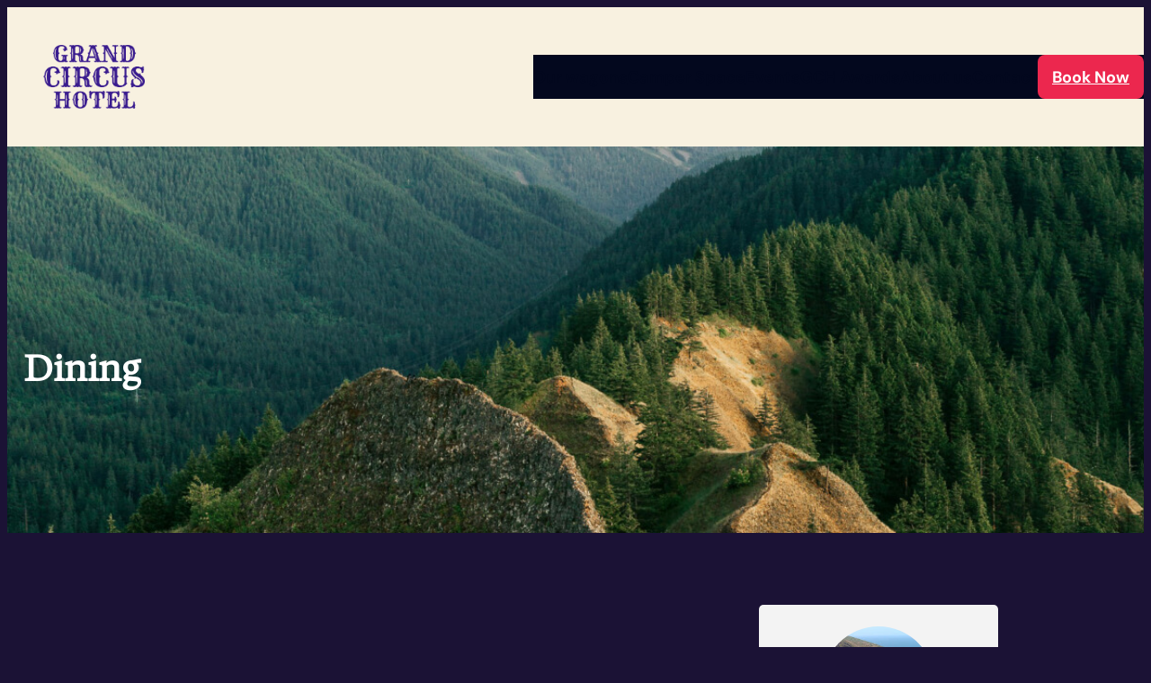

--- FILE ---
content_type: text/html; charset=UTF-8
request_url: https://grandcircushotel.com/tag/dining/
body_size: 15642
content:
<!DOCTYPE html>
<html lang="en-US">
<head>
	<meta charset="UTF-8" />
	<meta name="viewport" content="width=device-width, initial-scale=1" />
<meta name='robots' content='index, follow, max-image-preview:large, max-snippet:-1, max-video-preview:-1' />
	<style>img:is([sizes="auto" i], [sizes^="auto," i]) { contain-intrinsic-size: 3000px 1500px }</style>
	
	<!-- This site is optimized with the Yoast SEO plugin v26.6 - https://yoast.com/wordpress/plugins/seo/ -->
	<link rel="canonical" href="https://grandcircushotel.com/tag/dining/" />
	<meta property="og:locale" content="en_US" />
	<meta property="og:type" content="article" />
	<meta property="og:title" content="Dining-arkiv - Grand Circus Hotel" />
	<meta property="og:url" content="https://grandcircushotel.com/tag/dining/" />
	<meta property="og:site_name" content="Grand Circus Hotel" />
	<meta property="og:image" content="https://grandcircushotel.com/wp-content/uploads/2024/07/IMG_3550-scaled.jpg" />
	<meta property="og:image:width" content="2560" />
	<meta property="og:image:height" content="1920" />
	<meta property="og:image:type" content="image/jpeg" />
	<meta name="twitter:card" content="summary_large_image" />
	<script type="application/ld+json" class="yoast-schema-graph">{"@context":"https://schema.org","@graph":[{"@type":"CollectionPage","@id":"https://grandcircushotel.com/tag/dining/","url":"https://grandcircushotel.com/tag/dining/","name":"Dining-arkiv - Grand Circus Hotel","isPartOf":{"@id":"https://grandcircushotel.com/#website"},"breadcrumb":{"@id":"https://grandcircushotel.com/tag/dining/#breadcrumb"},"inLanguage":"en-US"},{"@type":"BreadcrumbList","@id":"https://grandcircushotel.com/tag/dining/#breadcrumb","itemListElement":[{"@type":"ListItem","position":1,"name":"Home","item":"https://grandcircushotel.com/"},{"@type":"ListItem","position":2,"name":"Dining"}]},{"@type":"WebSite","@id":"https://grandcircushotel.com/#website","url":"https://grandcircushotel.com/","name":"Grand Circus Hotel","description":"Spend the night in a circus wagon!","publisher":{"@id":"https://grandcircushotel.com/#organization"},"potentialAction":[{"@type":"SearchAction","target":{"@type":"EntryPoint","urlTemplate":"https://grandcircushotel.com/?s={search_term_string}"},"query-input":{"@type":"PropertyValueSpecification","valueRequired":true,"valueName":"search_term_string"}}],"inLanguage":"en-US"},{"@type":"Organization","@id":"https://grandcircushotel.com/#organization","name":"Grand Circus Hotel","url":"https://grandcircushotel.com/","logo":{"@type":"ImageObject","inLanguage":"en-US","@id":"https://grandcircushotel.com/#/schema/logo/image/","url":"https://grandcircushotel.com/wp-content/uploads/2025/05/gch_favicon.png","contentUrl":"https://grandcircushotel.com/wp-content/uploads/2025/05/gch_favicon.png","width":512,"height":512,"caption":"Grand Circus Hotel"},"image":{"@id":"https://grandcircushotel.com/#/schema/logo/image/"},"sameAs":["https://www.facebook.com/grandcircushotelmalmo/","https://www.instagram.com/grandcircushotel"]}]}</script>
	<!-- / Yoast SEO plugin. -->


<title>Dining-arkiv - Grand Circus Hotel</title>
<link rel="alternate" type="application/rss+xml" title="Grand Circus Hotel &raquo; Feed" href="https://grandcircushotel.com/feed/" />
<link rel="alternate" type="application/rss+xml" title="Grand Circus Hotel &raquo; Comments Feed" href="https://grandcircushotel.com/comments/feed/" />
<link rel="alternate" type="application/rss+xml" title="Grand Circus Hotel &raquo; Dining Tag Feed" href="https://grandcircushotel.com/tag/dining/feed/" />
<script>
window._wpemojiSettings = {"baseUrl":"https:\/\/s.w.org\/images\/core\/emoji\/16.0.1\/72x72\/","ext":".png","svgUrl":"https:\/\/s.w.org\/images\/core\/emoji\/16.0.1\/svg\/","svgExt":".svg","source":{"concatemoji":"https:\/\/grandcircushotel.com\/wp-includes\/js\/wp-emoji-release.min.js?ver=b06231e75586960f529e0fdff77d018e"}};
/*! This file is auto-generated */
!function(s,n){var o,i,e;function c(e){try{var t={supportTests:e,timestamp:(new Date).valueOf()};sessionStorage.setItem(o,JSON.stringify(t))}catch(e){}}function p(e,t,n){e.clearRect(0,0,e.canvas.width,e.canvas.height),e.fillText(t,0,0);var t=new Uint32Array(e.getImageData(0,0,e.canvas.width,e.canvas.height).data),a=(e.clearRect(0,0,e.canvas.width,e.canvas.height),e.fillText(n,0,0),new Uint32Array(e.getImageData(0,0,e.canvas.width,e.canvas.height).data));return t.every(function(e,t){return e===a[t]})}function u(e,t){e.clearRect(0,0,e.canvas.width,e.canvas.height),e.fillText(t,0,0);for(var n=e.getImageData(16,16,1,1),a=0;a<n.data.length;a++)if(0!==n.data[a])return!1;return!0}function f(e,t,n,a){switch(t){case"flag":return n(e,"\ud83c\udff3\ufe0f\u200d\u26a7\ufe0f","\ud83c\udff3\ufe0f\u200b\u26a7\ufe0f")?!1:!n(e,"\ud83c\udde8\ud83c\uddf6","\ud83c\udde8\u200b\ud83c\uddf6")&&!n(e,"\ud83c\udff4\udb40\udc67\udb40\udc62\udb40\udc65\udb40\udc6e\udb40\udc67\udb40\udc7f","\ud83c\udff4\u200b\udb40\udc67\u200b\udb40\udc62\u200b\udb40\udc65\u200b\udb40\udc6e\u200b\udb40\udc67\u200b\udb40\udc7f");case"emoji":return!a(e,"\ud83e\udedf")}return!1}function g(e,t,n,a){var r="undefined"!=typeof WorkerGlobalScope&&self instanceof WorkerGlobalScope?new OffscreenCanvas(300,150):s.createElement("canvas"),o=r.getContext("2d",{willReadFrequently:!0}),i=(o.textBaseline="top",o.font="600 32px Arial",{});return e.forEach(function(e){i[e]=t(o,e,n,a)}),i}function t(e){var t=s.createElement("script");t.src=e,t.defer=!0,s.head.appendChild(t)}"undefined"!=typeof Promise&&(o="wpEmojiSettingsSupports",i=["flag","emoji"],n.supports={everything:!0,everythingExceptFlag:!0},e=new Promise(function(e){s.addEventListener("DOMContentLoaded",e,{once:!0})}),new Promise(function(t){var n=function(){try{var e=JSON.parse(sessionStorage.getItem(o));if("object"==typeof e&&"number"==typeof e.timestamp&&(new Date).valueOf()<e.timestamp+604800&&"object"==typeof e.supportTests)return e.supportTests}catch(e){}return null}();if(!n){if("undefined"!=typeof Worker&&"undefined"!=typeof OffscreenCanvas&&"undefined"!=typeof URL&&URL.createObjectURL&&"undefined"!=typeof Blob)try{var e="postMessage("+g.toString()+"("+[JSON.stringify(i),f.toString(),p.toString(),u.toString()].join(",")+"));",a=new Blob([e],{type:"text/javascript"}),r=new Worker(URL.createObjectURL(a),{name:"wpTestEmojiSupports"});return void(r.onmessage=function(e){c(n=e.data),r.terminate(),t(n)})}catch(e){}c(n=g(i,f,p,u))}t(n)}).then(function(e){for(var t in e)n.supports[t]=e[t],n.supports.everything=n.supports.everything&&n.supports[t],"flag"!==t&&(n.supports.everythingExceptFlag=n.supports.everythingExceptFlag&&n.supports[t]);n.supports.everythingExceptFlag=n.supports.everythingExceptFlag&&!n.supports.flag,n.DOMReady=!1,n.readyCallback=function(){n.DOMReady=!0}}).then(function(){return e}).then(function(){var e;n.supports.everything||(n.readyCallback(),(e=n.source||{}).concatemoji?t(e.concatemoji):e.wpemoji&&e.twemoji&&(t(e.twemoji),t(e.wpemoji)))}))}((window,document),window._wpemojiSettings);
</script>
<link rel='stylesheet' id='wp-block-image-css' href='https://grandcircushotel.com/wp-includes/blocks/image/style.min.css?ver=b06231e75586960f529e0fdff77d018e' media='all' />
<style id='wp-block-navigation-link-inline-css'>
.wp-block-navigation .wp-block-navigation-item__label{overflow-wrap:break-word}.wp-block-navigation .wp-block-navigation-item__description{display:none}.link-ui-tools{border-top:1px solid #f0f0f0;padding:8px}.link-ui-block-inserter{padding-top:8px}.link-ui-block-inserter__back{margin-left:8px;text-transform:uppercase}
</style>
<style id='wp-block-button-inline-css'>
.wp-block-button__link{align-content:center;box-sizing:border-box;cursor:pointer;display:inline-block;height:100%;text-align:center;word-break:break-word}.wp-block-button__link.aligncenter{text-align:center}.wp-block-button__link.alignright{text-align:right}:where(.wp-block-button__link){border-radius:9999px;box-shadow:none;padding:calc(.667em + 2px) calc(1.333em + 2px);text-decoration:none}.wp-block-button[style*=text-decoration] .wp-block-button__link{text-decoration:inherit}.wp-block-buttons>.wp-block-button.has-custom-width{max-width:none}.wp-block-buttons>.wp-block-button.has-custom-width .wp-block-button__link{width:100%}.wp-block-buttons>.wp-block-button.has-custom-font-size .wp-block-button__link{font-size:inherit}.wp-block-buttons>.wp-block-button.wp-block-button__width-25{width:calc(25% - var(--wp--style--block-gap, .5em)*.75)}.wp-block-buttons>.wp-block-button.wp-block-button__width-50{width:calc(50% - var(--wp--style--block-gap, .5em)*.5)}.wp-block-buttons>.wp-block-button.wp-block-button__width-75{width:calc(75% - var(--wp--style--block-gap, .5em)*.25)}.wp-block-buttons>.wp-block-button.wp-block-button__width-100{flex-basis:100%;width:100%}.wp-block-buttons.is-vertical>.wp-block-button.wp-block-button__width-25{width:25%}.wp-block-buttons.is-vertical>.wp-block-button.wp-block-button__width-50{width:50%}.wp-block-buttons.is-vertical>.wp-block-button.wp-block-button__width-75{width:75%}.wp-block-button.is-style-squared,.wp-block-button__link.wp-block-button.is-style-squared{border-radius:0}.wp-block-button.no-border-radius,.wp-block-button__link.no-border-radius{border-radius:0!important}:root :where(.wp-block-button .wp-block-button__link.is-style-outline),:root :where(.wp-block-button.is-style-outline>.wp-block-button__link){border:2px solid;padding:.667em 1.333em}:root :where(.wp-block-button .wp-block-button__link.is-style-outline:not(.has-text-color)),:root :where(.wp-block-button.is-style-outline>.wp-block-button__link:not(.has-text-color)){color:currentColor}:root :where(.wp-block-button .wp-block-button__link.is-style-outline:not(.has-background)),:root :where(.wp-block-button.is-style-outline>.wp-block-button__link:not(.has-background)){background-color:initial;background-image:none}
</style>
<style id='wp-block-buttons-inline-css'>
.wp-block-buttons{box-sizing:border-box}.wp-block-buttons.is-vertical{flex-direction:column}.wp-block-buttons.is-vertical>.wp-block-button:last-child{margin-bottom:0}.wp-block-buttons>.wp-block-button{display:inline-block;margin:0}.wp-block-buttons.is-content-justification-left{justify-content:flex-start}.wp-block-buttons.is-content-justification-left.is-vertical{align-items:flex-start}.wp-block-buttons.is-content-justification-center{justify-content:center}.wp-block-buttons.is-content-justification-center.is-vertical{align-items:center}.wp-block-buttons.is-content-justification-right{justify-content:flex-end}.wp-block-buttons.is-content-justification-right.is-vertical{align-items:flex-end}.wp-block-buttons.is-content-justification-space-between{justify-content:space-between}.wp-block-buttons.aligncenter{text-align:center}.wp-block-buttons:not(.is-content-justification-space-between,.is-content-justification-right,.is-content-justification-left,.is-content-justification-center) .wp-block-button.aligncenter{margin-left:auto;margin-right:auto;width:100%}.wp-block-buttons[style*=text-decoration] .wp-block-button,.wp-block-buttons[style*=text-decoration] .wp-block-button__link{text-decoration:inherit}.wp-block-buttons.has-custom-font-size .wp-block-button__link{font-size:inherit}.wp-block-buttons .wp-block-button__link{width:100%}.wp-block-button.aligncenter{text-align:center}
</style>
<link rel='stylesheet' id='wp-block-navigation-css' href='https://grandcircushotel.com/wp-includes/blocks/navigation/style.min.css?ver=b06231e75586960f529e0fdff77d018e' media='all' />
<style id='wp-block-group-inline-css'>
.wp-block-group{box-sizing:border-box}:where(.wp-block-group.wp-block-group-is-layout-constrained){position:relative}
</style>
<style id='wp-block-columns-inline-css'>
.wp-block-columns{align-items:normal!important;box-sizing:border-box;display:flex;flex-wrap:wrap!important}@media (min-width:782px){.wp-block-columns{flex-wrap:nowrap!important}}.wp-block-columns.are-vertically-aligned-top{align-items:flex-start}.wp-block-columns.are-vertically-aligned-center{align-items:center}.wp-block-columns.are-vertically-aligned-bottom{align-items:flex-end}@media (max-width:781px){.wp-block-columns:not(.is-not-stacked-on-mobile)>.wp-block-column{flex-basis:100%!important}}@media (min-width:782px){.wp-block-columns:not(.is-not-stacked-on-mobile)>.wp-block-column{flex-basis:0;flex-grow:1}.wp-block-columns:not(.is-not-stacked-on-mobile)>.wp-block-column[style*=flex-basis]{flex-grow:0}}.wp-block-columns.is-not-stacked-on-mobile{flex-wrap:nowrap!important}.wp-block-columns.is-not-stacked-on-mobile>.wp-block-column{flex-basis:0;flex-grow:1}.wp-block-columns.is-not-stacked-on-mobile>.wp-block-column[style*=flex-basis]{flex-grow:0}:where(.wp-block-columns){margin-bottom:1.75em}:where(.wp-block-columns.has-background){padding:1.25em 2.375em}.wp-block-column{flex-grow:1;min-width:0;overflow-wrap:break-word;word-break:break-word}.wp-block-column.is-vertically-aligned-top{align-self:flex-start}.wp-block-column.is-vertically-aligned-center{align-self:center}.wp-block-column.is-vertically-aligned-bottom{align-self:flex-end}.wp-block-column.is-vertically-aligned-stretch{align-self:stretch}.wp-block-column.is-vertically-aligned-bottom,.wp-block-column.is-vertically-aligned-center,.wp-block-column.is-vertically-aligned-top{width:100%}
</style>
<style id='wp-block-query-title-inline-css'>
.wp-block-query-title{box-sizing:border-box}
</style>
<link rel='stylesheet' id='wp-block-cover-css' href='https://grandcircushotel.com/wp-includes/blocks/cover/style.min.css?ver=b06231e75586960f529e0fdff77d018e' media='all' />
<style id='wp-block-post-template-inline-css'>
.wp-block-post-template{box-sizing:border-box;list-style:none;margin-bottom:0;margin-top:0;max-width:100%;padding:0}.wp-block-post-template.is-flex-container{display:flex;flex-direction:row;flex-wrap:wrap;gap:1.25em}.wp-block-post-template.is-flex-container>li{margin:0;width:100%}@media (min-width:600px){.wp-block-post-template.is-flex-container.is-flex-container.columns-2>li{width:calc(50% - .625em)}.wp-block-post-template.is-flex-container.is-flex-container.columns-3>li{width:calc(33.33333% - .83333em)}.wp-block-post-template.is-flex-container.is-flex-container.columns-4>li{width:calc(25% - .9375em)}.wp-block-post-template.is-flex-container.is-flex-container.columns-5>li{width:calc(20% - 1em)}.wp-block-post-template.is-flex-container.is-flex-container.columns-6>li{width:calc(16.66667% - 1.04167em)}}@media (max-width:600px){.wp-block-post-template-is-layout-grid.wp-block-post-template-is-layout-grid.wp-block-post-template-is-layout-grid.wp-block-post-template-is-layout-grid{grid-template-columns:1fr}}.wp-block-post-template-is-layout-constrained>li>.alignright,.wp-block-post-template-is-layout-flow>li>.alignright{float:right;margin-inline-end:0;margin-inline-start:2em}.wp-block-post-template-is-layout-constrained>li>.alignleft,.wp-block-post-template-is-layout-flow>li>.alignleft{float:left;margin-inline-end:2em;margin-inline-start:0}.wp-block-post-template-is-layout-constrained>li>.aligncenter,.wp-block-post-template-is-layout-flow>li>.aligncenter{margin-inline-end:auto;margin-inline-start:auto}
</style>
<style id='wp-block-query-pagination-inline-css'>
.wp-block-query-pagination.is-content-justification-space-between>.wp-block-query-pagination-next:last-of-type{margin-inline-start:auto}.wp-block-query-pagination.is-content-justification-space-between>.wp-block-query-pagination-previous:first-child{margin-inline-end:auto}.wp-block-query-pagination .wp-block-query-pagination-previous-arrow{display:inline-block;margin-right:1ch}.wp-block-query-pagination .wp-block-query-pagination-previous-arrow:not(.is-arrow-chevron){transform:scaleX(1)}.wp-block-query-pagination .wp-block-query-pagination-next-arrow{display:inline-block;margin-left:1ch}.wp-block-query-pagination .wp-block-query-pagination-next-arrow:not(.is-arrow-chevron){transform:scaleX(1)}.wp-block-query-pagination.aligncenter{justify-content:center}
</style>
<style id='wp-block-heading-inline-css'>
h1.has-background,h2.has-background,h3.has-background,h4.has-background,h5.has-background,h6.has-background{padding:1.25em 2.375em}h1.has-text-align-left[style*=writing-mode]:where([style*=vertical-lr]),h1.has-text-align-right[style*=writing-mode]:where([style*=vertical-rl]),h2.has-text-align-left[style*=writing-mode]:where([style*=vertical-lr]),h2.has-text-align-right[style*=writing-mode]:where([style*=vertical-rl]),h3.has-text-align-left[style*=writing-mode]:where([style*=vertical-lr]),h3.has-text-align-right[style*=writing-mode]:where([style*=vertical-rl]),h4.has-text-align-left[style*=writing-mode]:where([style*=vertical-lr]),h4.has-text-align-right[style*=writing-mode]:where([style*=vertical-rl]),h5.has-text-align-left[style*=writing-mode]:where([style*=vertical-lr]),h5.has-text-align-right[style*=writing-mode]:where([style*=vertical-rl]),h6.has-text-align-left[style*=writing-mode]:where([style*=vertical-lr]),h6.has-text-align-right[style*=writing-mode]:where([style*=vertical-rl]){rotate:180deg}
</style>
<style id='wp-block-paragraph-inline-css'>
.is-small-text{font-size:.875em}.is-regular-text{font-size:1em}.is-large-text{font-size:2.25em}.is-larger-text{font-size:3em}.has-drop-cap:not(:focus):first-letter{float:left;font-size:8.4em;font-style:normal;font-weight:100;line-height:.68;margin:.05em .1em 0 0;text-transform:uppercase}body.rtl .has-drop-cap:not(:focus):first-letter{float:none;margin-left:.1em}p.has-drop-cap.has-background{overflow:hidden}:root :where(p.has-background){padding:1.25em 2.375em}:where(p.has-text-color:not(.has-link-color)) a{color:inherit}p.has-text-align-left[style*="writing-mode:vertical-lr"],p.has-text-align-right[style*="writing-mode:vertical-rl"]{rotate:180deg}
</style>
<style id='wp-block-search-inline-css'>
.wp-block-search__button{margin-left:10px;word-break:normal}.wp-block-search__button.has-icon{line-height:0}.wp-block-search__button svg{height:1.25em;min-height:24px;min-width:24px;width:1.25em;fill:currentColor;vertical-align:text-bottom}:where(.wp-block-search__button){border:1px solid #ccc;padding:6px 10px}.wp-block-search__inside-wrapper{display:flex;flex:auto;flex-wrap:nowrap;max-width:100%}.wp-block-search__label{width:100%}.wp-block-search__input{appearance:none;border:1px solid #949494;flex-grow:1;margin-left:0;margin-right:0;min-width:3rem;padding:8px;text-decoration:unset!important}.wp-block-search.wp-block-search__button-only .wp-block-search__button{box-sizing:border-box;display:flex;flex-shrink:0;justify-content:center;margin-left:0;max-width:100%}.wp-block-search.wp-block-search__button-only .wp-block-search__inside-wrapper{min-width:0!important;transition-property:width}.wp-block-search.wp-block-search__button-only .wp-block-search__input{flex-basis:100%;transition-duration:.3s}.wp-block-search.wp-block-search__button-only.wp-block-search__searchfield-hidden,.wp-block-search.wp-block-search__button-only.wp-block-search__searchfield-hidden .wp-block-search__inside-wrapper{overflow:hidden}.wp-block-search.wp-block-search__button-only.wp-block-search__searchfield-hidden .wp-block-search__input{border-left-width:0!important;border-right-width:0!important;flex-basis:0;flex-grow:0;margin:0;min-width:0!important;padding-left:0!important;padding-right:0!important;width:0!important}:where(.wp-block-search__input){font-family:inherit;font-size:inherit;font-style:inherit;font-weight:inherit;letter-spacing:inherit;line-height:inherit;text-transform:inherit}:where(.wp-block-search__button-inside .wp-block-search__inside-wrapper){border:1px solid #949494;box-sizing:border-box;padding:4px}:where(.wp-block-search__button-inside .wp-block-search__inside-wrapper) .wp-block-search__input{border:none;border-radius:0;padding:0 4px}:where(.wp-block-search__button-inside .wp-block-search__inside-wrapper) .wp-block-search__input:focus{outline:none}:where(.wp-block-search__button-inside .wp-block-search__inside-wrapper) :where(.wp-block-search__button){padding:4px 8px}.wp-block-search.aligncenter .wp-block-search__inside-wrapper{margin:auto}.wp-block[data-align=right] .wp-block-search.wp-block-search__button-only .wp-block-search__inside-wrapper{float:right}
</style>
<style id='wp-block-categories-inline-css'>
.wp-block-categories{box-sizing:border-box}.wp-block-categories.alignleft{margin-right:2em}.wp-block-categories.alignright{margin-left:2em}.wp-block-categories.wp-block-categories-dropdown.aligncenter{text-align:center}.wp-block-categories .wp-block-categories__label{display:block;width:100%}
</style>
<style id='wp-emoji-styles-inline-css'>

	img.wp-smiley, img.emoji {
		display: inline !important;
		border: none !important;
		box-shadow: none !important;
		height: 1em !important;
		width: 1em !important;
		margin: 0 0.07em !important;
		vertical-align: -0.1em !important;
		background: none !important;
		padding: 0 !important;
	}
</style>
<style id='wp-block-library-inline-css'>
:root{--wp-admin-theme-color:#007cba;--wp-admin-theme-color--rgb:0,124,186;--wp-admin-theme-color-darker-10:#006ba1;--wp-admin-theme-color-darker-10--rgb:0,107,161;--wp-admin-theme-color-darker-20:#005a87;--wp-admin-theme-color-darker-20--rgb:0,90,135;--wp-admin-border-width-focus:2px;--wp-block-synced-color:#7a00df;--wp-block-synced-color--rgb:122,0,223;--wp-bound-block-color:var(--wp-block-synced-color)}@media (min-resolution:192dpi){:root{--wp-admin-border-width-focus:1.5px}}.wp-element-button{cursor:pointer}:root{--wp--preset--font-size--normal:16px;--wp--preset--font-size--huge:42px}:root .has-very-light-gray-background-color{background-color:#eee}:root .has-very-dark-gray-background-color{background-color:#313131}:root .has-very-light-gray-color{color:#eee}:root .has-very-dark-gray-color{color:#313131}:root .has-vivid-green-cyan-to-vivid-cyan-blue-gradient-background{background:linear-gradient(135deg,#00d084,#0693e3)}:root .has-purple-crush-gradient-background{background:linear-gradient(135deg,#34e2e4,#4721fb 50%,#ab1dfe)}:root .has-hazy-dawn-gradient-background{background:linear-gradient(135deg,#faaca8,#dad0ec)}:root .has-subdued-olive-gradient-background{background:linear-gradient(135deg,#fafae1,#67a671)}:root .has-atomic-cream-gradient-background{background:linear-gradient(135deg,#fdd79a,#004a59)}:root .has-nightshade-gradient-background{background:linear-gradient(135deg,#330968,#31cdcf)}:root .has-midnight-gradient-background{background:linear-gradient(135deg,#020381,#2874fc)}.has-regular-font-size{font-size:1em}.has-larger-font-size{font-size:2.625em}.has-normal-font-size{font-size:var(--wp--preset--font-size--normal)}.has-huge-font-size{font-size:var(--wp--preset--font-size--huge)}.has-text-align-center{text-align:center}.has-text-align-left{text-align:left}.has-text-align-right{text-align:right}#end-resizable-editor-section{display:none}.aligncenter{clear:both}.items-justified-left{justify-content:flex-start}.items-justified-center{justify-content:center}.items-justified-right{justify-content:flex-end}.items-justified-space-between{justify-content:space-between}.screen-reader-text{border:0;clip-path:inset(50%);height:1px;margin:-1px;overflow:hidden;padding:0;position:absolute;width:1px;word-wrap:normal!important}.screen-reader-text:focus{background-color:#ddd;clip-path:none;color:#444;display:block;font-size:1em;height:auto;left:5px;line-height:normal;padding:15px 23px 14px;text-decoration:none;top:5px;width:auto;z-index:100000}html :where(.has-border-color){border-style:solid}html :where([style*=border-top-color]){border-top-style:solid}html :where([style*=border-right-color]){border-right-style:solid}html :where([style*=border-bottom-color]){border-bottom-style:solid}html :where([style*=border-left-color]){border-left-style:solid}html :where([style*=border-width]){border-style:solid}html :where([style*=border-top-width]){border-top-style:solid}html :where([style*=border-right-width]){border-right-style:solid}html :where([style*=border-bottom-width]){border-bottom-style:solid}html :where([style*=border-left-width]){border-left-style:solid}html :where(img[class*=wp-image-]){height:auto;max-width:100%}:where(figure){margin:0 0 1em}html :where(.is-position-sticky){--wp-admin--admin-bar--position-offset:var(--wp-admin--admin-bar--height,0px)}@media screen and (max-width:600px){html :where(.is-position-sticky){--wp-admin--admin-bar--position-offset:0px}}
</style>
<link rel='stylesheet' id='variations-editor-frontend-style-css' href='https://grandcircushotel.com/wp-content/themes/variations/assets/css/editor-frontend.css?ver=4.4.0' media='all' />
<style id='global-styles-inline-css'>
:root{--wp--preset--aspect-ratio--square: 1;--wp--preset--aspect-ratio--4-3: 4/3;--wp--preset--aspect-ratio--3-4: 3/4;--wp--preset--aspect-ratio--3-2: 3/2;--wp--preset--aspect-ratio--2-3: 2/3;--wp--preset--aspect-ratio--16-9: 16/9;--wp--preset--aspect-ratio--9-16: 9/16;--wp--preset--color--black: #000000;--wp--preset--color--cyan-bluish-gray: #abb8c3;--wp--preset--color--white: #ffffff;--wp--preset--color--pale-pink: #f78da7;--wp--preset--color--vivid-red: #cf2e2e;--wp--preset--color--luminous-vivid-orange: #ff6900;--wp--preset--color--luminous-vivid-amber: #fcb900;--wp--preset--color--light-green-cyan: #7bdcb5;--wp--preset--color--vivid-green-cyan: #00d084;--wp--preset--color--pale-cyan-blue: #8ed1fc;--wp--preset--color--vivid-cyan-blue: #0693e3;--wp--preset--color--vivid-purple: #9b51e0;--wp--preset--gradient--vivid-cyan-blue-to-vivid-purple: linear-gradient(135deg,rgba(6,147,227,1) 0%,rgb(155,81,224) 100%);--wp--preset--gradient--light-green-cyan-to-vivid-green-cyan: linear-gradient(135deg,rgb(122,220,180) 0%,rgb(0,208,130) 100%);--wp--preset--gradient--luminous-vivid-amber-to-luminous-vivid-orange: linear-gradient(135deg,rgba(252,185,0,1) 0%,rgba(255,105,0,1) 100%);--wp--preset--gradient--luminous-vivid-orange-to-vivid-red: linear-gradient(135deg,rgba(255,105,0,1) 0%,rgb(207,46,46) 100%);--wp--preset--gradient--very-light-gray-to-cyan-bluish-gray: linear-gradient(135deg,rgb(238,238,238) 0%,rgb(169,184,195) 100%);--wp--preset--gradient--cool-to-warm-spectrum: linear-gradient(135deg,rgb(74,234,220) 0%,rgb(151,120,209) 20%,rgb(207,42,186) 40%,rgb(238,44,130) 60%,rgb(251,105,98) 80%,rgb(254,248,76) 100%);--wp--preset--gradient--blush-light-purple: linear-gradient(135deg,rgb(255,206,236) 0%,rgb(152,150,240) 100%);--wp--preset--gradient--blush-bordeaux: linear-gradient(135deg,rgb(254,205,165) 0%,rgb(254,45,45) 50%,rgb(107,0,62) 100%);--wp--preset--gradient--luminous-dusk: linear-gradient(135deg,rgb(255,203,112) 0%,rgb(199,81,192) 50%,rgb(65,88,208) 100%);--wp--preset--gradient--pale-ocean: linear-gradient(135deg,rgb(255,245,203) 0%,rgb(182,227,212) 50%,rgb(51,167,181) 100%);--wp--preset--gradient--electric-grass: linear-gradient(135deg,rgb(202,248,128) 0%,rgb(113,206,126) 100%);--wp--preset--gradient--midnight: linear-gradient(135deg,rgb(2,3,129) 0%,rgb(40,116,252) 100%);--wp--preset--font-size--small: 13px;--wp--preset--font-size--medium: clamp(14px, 0.875rem + ((1vw - 3.2px) * 0.682), 20px);--wp--preset--font-size--large: clamp(22.041px, 1.378rem + ((1vw - 3.2px) * 1.586), 36px);--wp--preset--font-size--x-large: clamp(25.014px, 1.563rem + ((1vw - 3.2px) * 1.93), 42px);--wp--preset--font-family--system-font: -apple-system,BlinkMacSystemFont,"Segoe UI",Roboto,Oxygen-Sans,Ubuntu,Cantarell,"Helvetica Neue",sans-serif;--wp--preset--font-family--work-sans-regular: Work Sans;--wp--preset--font-family--prata-regular: Prata;--wp--preset--font-family--ibm-plex-sans-thin: IBM Plex Sans Thin;--wp--preset--font-family--ibm-plex-sans: IBM Plex Sans;--wp--preset--font-family--inter: Inter;--wp--preset--font-family--hedvig-letters-serif-regular: Hedvig Letters Serif;--wp--preset--font-family--young-serif-regular: Young Serif;--wp--preset--font-family--dm-sans: "DM Sans", sans-serif;--wp--preset--font-family--rye: Rye, system-ui;--wp--preset--spacing--20: 0.44rem;--wp--preset--spacing--30: 0.67rem;--wp--preset--spacing--40: 1rem;--wp--preset--spacing--50: 1.5rem;--wp--preset--spacing--60: 2.25rem;--wp--preset--spacing--70: 3.38rem;--wp--preset--spacing--80: 5.06rem;--wp--preset--shadow--natural: 6px 6px 9px rgba(0, 0, 0, 0.2);--wp--preset--shadow--deep: 12px 12px 50px rgba(0, 0, 0, 0.4);--wp--preset--shadow--sharp: 6px 6px 0px rgba(0, 0, 0, 0.2);--wp--preset--shadow--outlined: 6px 6px 0px -3px rgba(255, 255, 255, 1), 6px 6px rgba(0, 0, 0, 1);--wp--preset--shadow--crisp: 6px 6px 0px rgba(0, 0, 0, 1);}:root { --wp--style--global--content-size: 650px;--wp--style--global--wide-size: 1200px; }:where(body) { margin: 0; }.wp-site-blocks { padding-top: var(--wp--style--root--padding-top); padding-bottom: var(--wp--style--root--padding-bottom); }.has-global-padding { padding-right: var(--wp--style--root--padding-right); padding-left: var(--wp--style--root--padding-left); }.has-global-padding > .alignfull { margin-right: calc(var(--wp--style--root--padding-right) * -1); margin-left: calc(var(--wp--style--root--padding-left) * -1); }.has-global-padding :where(:not(.alignfull.is-layout-flow) > .has-global-padding:not(.wp-block-block, .alignfull)) { padding-right: 0; padding-left: 0; }.has-global-padding :where(:not(.alignfull.is-layout-flow) > .has-global-padding:not(.wp-block-block, .alignfull)) > .alignfull { margin-left: 0; margin-right: 0; }.wp-site-blocks > .alignleft { float: left; margin-right: 2em; }.wp-site-blocks > .alignright { float: right; margin-left: 2em; }.wp-site-blocks > .aligncenter { justify-content: center; margin-left: auto; margin-right: auto; }:where(.wp-site-blocks) > * { margin-block-start: var(--wp--preset--spacing--30); margin-block-end: 0; }:where(.wp-site-blocks) > :first-child { margin-block-start: 0; }:where(.wp-site-blocks) > :last-child { margin-block-end: 0; }:root { --wp--style--block-gap: var(--wp--preset--spacing--30); }:root :where(.is-layout-flow) > :first-child{margin-block-start: 0;}:root :where(.is-layout-flow) > :last-child{margin-block-end: 0;}:root :where(.is-layout-flow) > *{margin-block-start: var(--wp--preset--spacing--30);margin-block-end: 0;}:root :where(.is-layout-constrained) > :first-child{margin-block-start: 0;}:root :where(.is-layout-constrained) > :last-child{margin-block-end: 0;}:root :where(.is-layout-constrained) > *{margin-block-start: var(--wp--preset--spacing--30);margin-block-end: 0;}:root :where(.is-layout-flex){gap: var(--wp--preset--spacing--30);}:root :where(.is-layout-grid){gap: var(--wp--preset--spacing--30);}.is-layout-flow > .alignleft{float: left;margin-inline-start: 0;margin-inline-end: 2em;}.is-layout-flow > .alignright{float: right;margin-inline-start: 2em;margin-inline-end: 0;}.is-layout-flow > .aligncenter{margin-left: auto !important;margin-right: auto !important;}.is-layout-constrained > .alignleft{float: left;margin-inline-start: 0;margin-inline-end: 2em;}.is-layout-constrained > .alignright{float: right;margin-inline-start: 2em;margin-inline-end: 0;}.is-layout-constrained > .aligncenter{margin-left: auto !important;margin-right: auto !important;}.is-layout-constrained > :where(:not(.alignleft):not(.alignright):not(.alignfull)){max-width: var(--wp--style--global--content-size);margin-left: auto !important;margin-right: auto !important;}.is-layout-constrained > .alignwide{max-width: var(--wp--style--global--wide-size);}body .is-layout-flex{display: flex;}.is-layout-flex{flex-wrap: wrap;align-items: center;}.is-layout-flex > :is(*, div){margin: 0;}body .is-layout-grid{display: grid;}.is-layout-grid > :is(*, div){margin: 0;}body{background-color: #1b1235;color: #ffffff;font-family: var(--wp--preset--font-family--dm-sans);font-size: clamp(0.875rem, 0.875rem + ((1vw - 0.2rem) * 0.455), 1.125rem);line-height: 1.6;--wp--style--root--padding-top: 0px;--wp--style--root--padding-right: 0px;--wp--style--root--padding-bottom: 0px;--wp--style--root--padding-left: 0px;}a:where(:not(.wp-element-button)){color: #ffffff;text-decoration: underline;}:root :where(a:where(:not(.wp-element-button)):hover){text-decoration: none;}:root :where(a:where(:not(.wp-element-button)):focus){text-decoration: underline;}:root :where(a:where(:not(.wp-element-button)):active){text-decoration: none;}h1, h2, h3, h4, h5, h6{font-family: var(--wp--preset--font-family--dm-sans);font-style: normal;font-weight: 700;line-height: 1.4;}h1{font-size: clamp(2.032rem, 2.032rem + ((1vw - 0.2rem) * 2.896), 3.625rem);line-height: 1.2;}h2{font-size: clamp(2.625rem, calc(2.625rem + ((1vw - 0.48rem) * 8.4135)), 3.25rem);line-height: 1.2;}h3{font-size: clamp(1.378rem, 1.378rem + ((1vw - 0.2rem) * 1.585), 2.25rem);}h4{font-size: clamp(1.119rem, 1.119rem + ((1vw - 0.2rem) * 1.147), 1.75rem);}h5{font-size: clamp(0.875rem, 0.875rem + ((1vw - 0.2rem) * 0.455), 1.125rem);font-weight: 700;text-transform: uppercase;}h6{font-size: clamp(0.875rem, 0.875rem + ((1vw - 0.2rem) * 0.455), 1.125rem);text-transform: uppercase;}:root :where(.wp-element-button, .wp-block-button__link){background-color: blue;border-radius: 0;border-width: 0;color: #ffffff;font-family: inherit;font-size: inherit;line-height: inherit;padding: calc(0.667em + 2px) calc(1.333em + 2px);text-decoration: none;}:root :where(.wp-element-button:visited, .wp-block-button__link:visited){color: #000000;}:root :where(.wp-element-button:hover, .wp-block-button__link:hover){background-color: #000000;color: #ffffff;}:root :where(.wp-element-button:focus, .wp-block-button__link:focus){background-color: #000000;color: #ffffff;}:root :where(.wp-element-button:active, .wp-block-button__link:active){background-color: #000000;color: #ffffff;}.has-black-color{color: var(--wp--preset--color--black) !important;}.has-cyan-bluish-gray-color{color: var(--wp--preset--color--cyan-bluish-gray) !important;}.has-white-color{color: var(--wp--preset--color--white) !important;}.has-pale-pink-color{color: var(--wp--preset--color--pale-pink) !important;}.has-vivid-red-color{color: var(--wp--preset--color--vivid-red) !important;}.has-luminous-vivid-orange-color{color: var(--wp--preset--color--luminous-vivid-orange) !important;}.has-luminous-vivid-amber-color{color: var(--wp--preset--color--luminous-vivid-amber) !important;}.has-light-green-cyan-color{color: var(--wp--preset--color--light-green-cyan) !important;}.has-vivid-green-cyan-color{color: var(--wp--preset--color--vivid-green-cyan) !important;}.has-pale-cyan-blue-color{color: var(--wp--preset--color--pale-cyan-blue) !important;}.has-vivid-cyan-blue-color{color: var(--wp--preset--color--vivid-cyan-blue) !important;}.has-vivid-purple-color{color: var(--wp--preset--color--vivid-purple) !important;}.has-black-background-color{background-color: var(--wp--preset--color--black) !important;}.has-cyan-bluish-gray-background-color{background-color: var(--wp--preset--color--cyan-bluish-gray) !important;}.has-white-background-color{background-color: var(--wp--preset--color--white) !important;}.has-pale-pink-background-color{background-color: var(--wp--preset--color--pale-pink) !important;}.has-vivid-red-background-color{background-color: var(--wp--preset--color--vivid-red) !important;}.has-luminous-vivid-orange-background-color{background-color: var(--wp--preset--color--luminous-vivid-orange) !important;}.has-luminous-vivid-amber-background-color{background-color: var(--wp--preset--color--luminous-vivid-amber) !important;}.has-light-green-cyan-background-color{background-color: var(--wp--preset--color--light-green-cyan) !important;}.has-vivid-green-cyan-background-color{background-color: var(--wp--preset--color--vivid-green-cyan) !important;}.has-pale-cyan-blue-background-color{background-color: var(--wp--preset--color--pale-cyan-blue) !important;}.has-vivid-cyan-blue-background-color{background-color: var(--wp--preset--color--vivid-cyan-blue) !important;}.has-vivid-purple-background-color{background-color: var(--wp--preset--color--vivid-purple) !important;}.has-black-border-color{border-color: var(--wp--preset--color--black) !important;}.has-cyan-bluish-gray-border-color{border-color: var(--wp--preset--color--cyan-bluish-gray) !important;}.has-white-border-color{border-color: var(--wp--preset--color--white) !important;}.has-pale-pink-border-color{border-color: var(--wp--preset--color--pale-pink) !important;}.has-vivid-red-border-color{border-color: var(--wp--preset--color--vivid-red) !important;}.has-luminous-vivid-orange-border-color{border-color: var(--wp--preset--color--luminous-vivid-orange) !important;}.has-luminous-vivid-amber-border-color{border-color: var(--wp--preset--color--luminous-vivid-amber) !important;}.has-light-green-cyan-border-color{border-color: var(--wp--preset--color--light-green-cyan) !important;}.has-vivid-green-cyan-border-color{border-color: var(--wp--preset--color--vivid-green-cyan) !important;}.has-pale-cyan-blue-border-color{border-color: var(--wp--preset--color--pale-cyan-blue) !important;}.has-vivid-cyan-blue-border-color{border-color: var(--wp--preset--color--vivid-cyan-blue) !important;}.has-vivid-purple-border-color{border-color: var(--wp--preset--color--vivid-purple) !important;}.has-vivid-cyan-blue-to-vivid-purple-gradient-background{background: var(--wp--preset--gradient--vivid-cyan-blue-to-vivid-purple) !important;}.has-light-green-cyan-to-vivid-green-cyan-gradient-background{background: var(--wp--preset--gradient--light-green-cyan-to-vivid-green-cyan) !important;}.has-luminous-vivid-amber-to-luminous-vivid-orange-gradient-background{background: var(--wp--preset--gradient--luminous-vivid-amber-to-luminous-vivid-orange) !important;}.has-luminous-vivid-orange-to-vivid-red-gradient-background{background: var(--wp--preset--gradient--luminous-vivid-orange-to-vivid-red) !important;}.has-very-light-gray-to-cyan-bluish-gray-gradient-background{background: var(--wp--preset--gradient--very-light-gray-to-cyan-bluish-gray) !important;}.has-cool-to-warm-spectrum-gradient-background{background: var(--wp--preset--gradient--cool-to-warm-spectrum) !important;}.has-blush-light-purple-gradient-background{background: var(--wp--preset--gradient--blush-light-purple) !important;}.has-blush-bordeaux-gradient-background{background: var(--wp--preset--gradient--blush-bordeaux) !important;}.has-luminous-dusk-gradient-background{background: var(--wp--preset--gradient--luminous-dusk) !important;}.has-pale-ocean-gradient-background{background: var(--wp--preset--gradient--pale-ocean) !important;}.has-electric-grass-gradient-background{background: var(--wp--preset--gradient--electric-grass) !important;}.has-midnight-gradient-background{background: var(--wp--preset--gradient--midnight) !important;}.has-small-font-size{font-size: var(--wp--preset--font-size--small) !important;}.has-medium-font-size{font-size: var(--wp--preset--font-size--medium) !important;}.has-large-font-size{font-size: var(--wp--preset--font-size--large) !important;}.has-x-large-font-size{font-size: var(--wp--preset--font-size--x-large) !important;}.has-system-font-font-family{font-family: var(--wp--preset--font-family--system-font) !important;}.has-work-sans-regular-font-family{font-family: var(--wp--preset--font-family--work-sans-regular) !important;}.has-prata-regular-font-family{font-family: var(--wp--preset--font-family--prata-regular) !important;}.has-ibm-plex-sans-thin-font-family{font-family: var(--wp--preset--font-family--ibm-plex-sans-thin) !important;}.has-ibm-plex-sans-font-family{font-family: var(--wp--preset--font-family--ibm-plex-sans) !important;}.has-inter-font-family{font-family: var(--wp--preset--font-family--inter) !important;}.has-hedvig-letters-serif-regular-font-family{font-family: var(--wp--preset--font-family--hedvig-letters-serif-regular) !important;}.has-young-serif-regular-font-family{font-family: var(--wp--preset--font-family--young-serif-regular) !important;}.has-dm-sans-font-family{font-family: var(--wp--preset--font-family--dm-sans) !important;}.has-rye-font-family{font-family: var(--wp--preset--font-family--rye) !important;}
:root :where(.wp-block-button .wp-block-button__link){border-radius: 7px;border-top-width: 0px;border-top-style: none;border-right-width: 0px;border-right-style: none;border-bottom-width: 0px;border-bottom-style: none;border-left-width: 0px;border-left-style: none;padding-top: 10px;padding-right: 20px;padding-bottom: 10px;padding-left: 20px;}
:root :where(.wp-block-search .wp-element-button,.wp-block-search  .wp-block-button__link){padding-top: 10px;padding-right: 20px;padding-bottom: 10px;padding-left: 20px;}
:root :where(.wp-block-navigation){font-size: clamp(0.875rem, 0.875rem + ((1vw - 0.2rem) * 0.227), 1rem);}
:root :where(.wp-block-navigation a:where(:not(.wp-element-button))){text-decoration: none;}
:root :where(.wp-block-navigation a:where(:not(.wp-element-button)):hover){text-decoration: none;}
:root :where(.wp-block-navigation a:where(:not(.wp-element-button)):focus){text-decoration: none;}
:root :where(.wp-block-navigation a:where(:not(.wp-element-button)):active){text-decoration: none;}
:root :where(.wp-block-query-pagination){font-size: clamp(0.875rem, 0.875rem + ((1vw - 0.2rem) * 0.227), 1rem);font-weight: 400;}
:root :where(.wp-block-query-pagination a:where(:not(.wp-element-button))){text-decoration: none;}
:root :where(.wp-block-query-pagination a:where(:not(.wp-element-button)):hover){text-decoration: underline;}
</style>
<style id='core-block-supports-inline-css'>
.wp-container-core-buttons-is-layout-20be11b6{justify-content:flex-start;}.wp-container-core-navigation-is-layout-ef8e71e7{gap:2.51rem;justify-content:center;}.wp-container-core-group-is-layout-17124a9a{flex-wrap:nowrap;justify-content:flex-end;}.wp-container-core-column-is-layout-dd5ee366 > *{margin-block-start:0;margin-block-end:0;}.wp-container-core-column-is-layout-dd5ee366 > * + *{margin-block-start:0px;margin-block-end:0;}.wp-container-core-columns-is-layout-f5991b6b{flex-wrap:nowrap;gap:0px 0px;}.wp-container-core-group-is-layout-4f08c90d > :where(:not(.alignleft):not(.alignright):not(.alignfull)){max-width:80%;margin-left:auto !important;margin-right:auto !important;}.wp-container-core-group-is-layout-4f08c90d > .alignwide{max-width:1200px;}.wp-container-core-group-is-layout-4f08c90d .alignfull{max-width:none;}.wp-container-core-group-is-layout-4f08c90d > .alignfull{margin-right:calc(0px * -1);margin-left:calc(0px * -1);}.wp-container-core-group-is-layout-4f08c90d > *{margin-block-start:0;margin-block-end:0;}.wp-container-core-group-is-layout-4f08c90d > * + *{margin-block-start:0;margin-block-end:0;}.wp-elements-43370f624ee4d773f8a1ac443fba4d69 a:where(:not(.wp-element-button)){color:#ffffff;}.wp-container-core-group-is-layout-242aa4bd{flex-direction:column;align-items:flex-start;justify-content:center;}.wp-elements-ad137937a059d567814313186b90c477 a:where(:not(.wp-element-button)){color:#959e95;}.wp-container-core-group-is-layout-212c756d > :where(:not(.alignleft):not(.alignright):not(.alignfull)){max-width:900px;margin-left:auto !important;margin-right:auto !important;}.wp-container-core-group-is-layout-212c756d > .alignwide{max-width:900px;}.wp-container-core-group-is-layout-212c756d .alignfull{max-width:none;}.wp-container-core-group-is-layout-212c756d > .alignfull{margin-right:calc(0px * -1);margin-left:calc(0px * -1);}.wp-elements-aedf72eb9aecc32e2415d54cb48e5f54 a:where(:not(.wp-element-button)){color:#242925;}.wp-elements-a51773cb25fdea152a224316abab751a a:where(:not(.wp-element-button)){color:#242925;}.wp-container-core-group-is-layout-492c6d64 > .alignfull{margin-right:calc(24px * -1);margin-left:calc(24px * -1);}.wp-container-core-group-is-layout-492c6d64 > *{margin-block-start:0;margin-block-end:0;}.wp-container-core-group-is-layout-492c6d64 > * + *{margin-block-start:14px;margin-block-end:0;}.wp-elements-093cb9b604c4272dda62486c666d826a a:where(:not(.wp-element-button)){color:#242925;}.wp-elements-987ef09d2cdb763975b6d29fde8a9e9b a:where(:not(.wp-element-button)){color:#242925;}.wp-container-core-group-is-layout-e555385e > *{margin-block-start:0;margin-block-end:0;}.wp-container-core-group-is-layout-e555385e > * + *{margin-block-start:0px;margin-block-end:0;}.wp-elements-e9d64d3bd1390d2eaef4a13f6985284c a:where(:not(.wp-element-button)){color:#242925;}.wp-elements-7ca9fc9d4956bc5d39c57f07e37837a3 a:where(:not(.wp-element-button)){color:#242925;}.wp-container-core-group-is-layout-ee1fb1b8 > *{margin-block-start:0;margin-block-end:0;}.wp-container-core-group-is-layout-ee1fb1b8 > * + *{margin-block-start:1px;margin-block-end:0;}.wp-container-core-group-is-layout-6c531013{flex-wrap:nowrap;}.wp-container-core-group-is-layout-ee4c1100 > .alignfull{margin-right:calc(16px * -1);margin-left:calc(16px * -1);}.wp-container-core-column-is-layout-a49dcd32 > *{margin-block-start:0;margin-block-end:0;}.wp-container-core-column-is-layout-a49dcd32 > * + *{margin-block-start:40px;margin-block-end:0;}.wp-container-core-columns-is-layout-ad0eaa59{flex-wrap:nowrap;gap:2em 4rem;}.wp-container-core-group-is-layout-3f591a37 > :where(:not(.alignleft):not(.alignright):not(.alignfull)){max-width:1200px;margin-left:auto !important;margin-right:auto !important;}.wp-container-core-group-is-layout-3f591a37 > .alignwide{max-width:1200px;}.wp-container-core-group-is-layout-3f591a37 .alignfull{max-width:none;}.wp-container-core-group-is-layout-3f591a37 > .alignfull{margin-right:calc(20px * -1);margin-left:calc(20px * -1);}.wp-elements-3b1681ffa589de3cc4bacfc31bb359e6 a:where(:not(.wp-element-button)){color:#ffffff;}.wp-container-core-group-is-layout-23441af8{flex-wrap:nowrap;justify-content:center;}.wp-container-core-column-is-layout-ec3d671a > *{margin-block-start:0;margin-block-end:0;}.wp-container-core-column-is-layout-ec3d671a > * + *{margin-block-start:0px;margin-block-end:0;}.wp-elements-f3c12cbfa6bdbbaed240496b6b6fe075 a:where(:not(.wp-element-button)){color:#ffffff;}.wp-elements-f3c12cbfa6bdbbaed240496b6b6fe075 a:where(:not(.wp-element-button)):hover{color:#03081e;}.wp-container-core-columns-is-layout-55efba71{flex-wrap:nowrap;gap:20px 0px;}.wp-container-core-group-is-layout-104739e9 > :where(:not(.alignleft):not(.alignright):not(.alignfull)){max-width:80%;margin-left:auto !important;margin-right:auto !important;}.wp-container-core-group-is-layout-104739e9 > .alignwide{max-width:80%;}.wp-container-core-group-is-layout-104739e9 .alignfull{max-width:none;}.wp-container-core-group-is-layout-104739e9 > .alignfull{margin-right:calc(1rem * -1);margin-left:calc(1rem * -1);}
</style>
<style id='wp-block-template-skip-link-inline-css'>

		.skip-link.screen-reader-text {
			border: 0;
			clip-path: inset(50%);
			height: 1px;
			margin: -1px;
			overflow: hidden;
			padding: 0;
			position: absolute !important;
			width: 1px;
			word-wrap: normal !important;
		}

		.skip-link.screen-reader-text:focus {
			background-color: #eee;
			clip-path: none;
			color: #444;
			display: block;
			font-size: 1em;
			height: auto;
			left: 5px;
			line-height: normal;
			padding: 15px 23px 14px;
			text-decoration: none;
			top: 5px;
			width: auto;
			z-index: 100000;
		}
</style>
<link rel='stylesheet' id='uaf_client_css-css' href='https://grandcircushotel.com/wp-content/uploads/useanyfont/uaf.css?ver=1748890494' media='all' />
<link rel='stylesheet' id='wp-event-manager-frontend-css' href='https://grandcircushotel.com/wp-content/plugins/wp-event-manager/assets/css/frontend.min.css?ver=b06231e75586960f529e0fdff77d018e' media='all' />
<link rel='stylesheet' id='wp-event-manager-jquery-ui-css-css' href='https://grandcircushotel.com/wp-content/plugins/wp-event-manager/assets/js/jquery-ui/jquery-ui.css?ver=b06231e75586960f529e0fdff77d018e' media='all' />
<link rel='stylesheet' id='wp-event-manager-jquery-timepicker-css-css' href='https://grandcircushotel.com/wp-content/plugins/wp-event-manager/assets/js/jquery-timepicker/jquery.timepicker.min.css?ver=b06231e75586960f529e0fdff77d018e' media='all' />
<link rel='stylesheet' id='wp-event-manager-grid-style-css' href='https://grandcircushotel.com/wp-content/plugins/wp-event-manager/assets/css/wpem-grid.min.css?ver=b06231e75586960f529e0fdff77d018e' media='all' />
<link rel='stylesheet' id='wp-event-manager-font-style-css' href='https://grandcircushotel.com/wp-content/plugins/wp-event-manager/assets/fonts/style.css?ver=b06231e75586960f529e0fdff77d018e' media='all' />
<link rel='stylesheet' id='variations-frontend-style-css' href='https://grandcircushotel.com/wp-content/themes/variations/assets/css/frontend.css?ver=4.4.0' media='all' />
<link rel='stylesheet' id='msl-main-css' href='https://grandcircushotel.com/wp-content/plugins/master-slider/public/assets/css/masterslider.main.css?ver=3.11.0' media='all' />
<link rel='stylesheet' id='msl-custom-css' href='https://grandcircushotel.com/wp-content/uploads/master-slider/custom.css?ver=13.5' media='all' />
<script src="https://grandcircushotel.com/wp-includes/js/jquery/jquery.min.js?ver=3.7.1" id="jquery-core-js"></script>
<script src="https://grandcircushotel.com/wp-includes/js/jquery/jquery-migrate.min.js?ver=3.4.1" id="jquery-migrate-js"></script>
<link rel="https://api.w.org/" href="https://grandcircushotel.com/wp-json/" /><link rel="alternate" title="JSON" type="application/json" href="https://grandcircushotel.com/wp-json/wp/v2/tags/9" /><script>var ms_grabbing_curosr = 'https://grandcircushotel.com/wp-content/plugins/master-slider/public/assets/css/common/grabbing.cur', ms_grab_curosr = 'https://grandcircushotel.com/wp-content/plugins/master-slider/public/assets/css/common/grab.cur';</script>
<meta name="generator" content="MasterSlider 3.11.0 - Responsive Touch Image Slider | avt.li/msf" />
<meta name="ti-site-data" content="[base64]" /><meta name="ti-site-data" content="[base64]" /><meta name="ti-site-data" content="[base64]" /><meta name="ti-site-data" content="[base64]" /><meta name="ti-site-data" content="[base64]" /><script type="importmap" id="wp-importmap">
{"imports":{"@wordpress\/interactivity":"https:\/\/grandcircushotel.com\/wp-includes\/js\/dist\/script-modules\/interactivity\/index.min.js?ver=55aebb6e0a16726baffb"}}
</script>
<script type="module" src="https://grandcircushotel.com/wp-includes/js/dist/script-modules/block-library/navigation/view.min.js?ver=61572d447d60c0aa5240" id="@wordpress/block-library/navigation/view-js-module"></script>
<link rel="modulepreload" href="https://grandcircushotel.com/wp-includes/js/dist/script-modules/interactivity/index.min.js?ver=55aebb6e0a16726baffb" id="@wordpress/interactivity-js-modulepreload"><style class='wp-fonts-local'>
@font-face{font-family:"Work Sans";font-style:normal;font-weight:400;font-display:fallback;src:url('https://grandcircushotel.com/wp-content/themes/variations/assets/fonts/work-sans/work-sans.woff2') format('woff2'), url('https://grandcircushotel.com/wp-content/themes/variations/assets/fonts/work-sans/work-sans.woff') format('woff'), url('https://grandcircushotel.com/wp-content/themes/variations/assets/fonts/work-sans/work-sans.ttf') format('truetype');}
@font-face{font-family:Prata;font-style:normal;font-weight:400;font-display:fallback;src:url('https://grandcircushotel.com/wp-content/themes/variations/assets/fonts/prata/prata.woff2') format('woff2'), url('https://grandcircushotel.com/wp-content/themes/variations/assets/fonts/prata/prata.woff') format('woff'), url('https://grandcircushotel.com/wp-content/themes/variations/assets/fonts/prata/prata.ttf') format('truetype');}
@font-face{font-family:"IBM Plex Sans Thin";font-style:normal;font-weight:100;font-display:fallback;src:url('https://grandcircushotel.com/wp-content/themes/variations/assets/fonts/ibm-plex-mono/IBMPlexSans-Thin.woff2') format('woff2'), url('https://grandcircushotel.com/wp-content/themes/variations/assets/fonts/ibm-plex-mono/IBMPlexSans-Thin.woff') format('woff'), url('https://grandcircushotel.com/wp-content/themes/variations/assets/fonts/ibm-plex-mono/ibm-plex-sans-thin_normal_100.ttf') format('truetype');}
@font-face{font-family:"IBM Plex Sans";font-style:normal;font-weight:400;font-display:fallback;src:url('https://grandcircushotel.com/wp-content/themes/variations/assets/fonts/ibm-plex-mono/IBMPlexSans-Regular.woff2') format('woff2'), url('https://grandcircushotel.com/wp-content/themes/variations/assets/fonts/ibm-plex-mono/IBMPlexSans-Regular.woff') format('woff'), url('https://grandcircushotel.com/wp-content/themes/variations/assets/fonts/ibm-plex-mono/ibm-plex-sans_normal_400.ttf') format('truetype');}
@font-face{font-family:"IBM Plex Sans";font-style:italic;font-weight:400;font-display:fallback;src:url('https://grandcircushotel.com/wp-content/themes/variations/assets/fonts/ibm-plex-mono/IBMPlexSans-Italic.woff2') format('woff2'), url('https://grandcircushotel.com/wp-content/themes/variations/assets/fonts/ibm-plex-mono/IBMPlexSans-Italic.woff') format('woff'), url('https://grandcircushotel.com/wp-content/themes/variations/assets/fonts/ibm-plex-mono/ibm-plex-sans_italic_400.ttf') format('truetype');}
@font-face{font-family:"IBM Plex Sans";font-style:normal;font-weight:700;font-display:fallback;src:url('https://grandcircushotel.com/wp-content/themes/variations/assets/fonts/ibm-plex-mono/IBMPlexSans-Bold.woff2') format('woff2'), url('https://grandcircushotel.com/wp-content/themes/variations/assets/fonts/ibm-plex-mono/IBMPlexSans-Bold.woff') format('woff'), url('https://grandcircushotel.com/wp-content/themes/variations/assets/fonts/ibm-plex-mono/ibm-plex-sans_normal_700.ttf') format('truetype');}
@font-face{font-family:Inter;font-style:normal;font-weight:100 900;font-display:fallback;src:url('https://grandcircushotel.com/wp-content/themes/variations/assets/fonts/inter/Inter-Regular.woff2') format('woff2'), url('https://grandcircushotel.com/wp-content/themes/variations/assets/fonts/inter/Inter-Regular.woff') format('woff'), url('https://grandcircushotel.com/wp-content/themes/variations/assets/fonts/inter/inter_normal_100-900.ttf') format('truetype');}
@font-face{font-family:"Hedvig Letters Serif";font-style:normal;font-weight:400;font-display:fallback;src:url('https://grandcircushotel.com/wp-content/themes/variations/assets/fonts/hedvig-letters-serif/hedvig-letters-serif-regular.ttf') format('truetype');}
@font-face{font-family:"Young Serif";font-style:normal;font-weight:400;font-display:fallback;src:url('https://grandcircushotel.com/wp-content/themes/variations/assets/fonts/young-serif/young-serif.ttf') format('truetype');}
@font-face{font-family:"DM Sans";font-style:normal;font-weight:100;font-display:fallback;src:url('https://grandcircushotel.com/wp-content/uploads/fonts/rP2tp2ywxg089UriI5-g4vlH9VoD8CmcqZG40F9JadbnoEwAop1hS2f3ZGMZpg.woff2') format('woff2');}
@font-face{font-family:"DM Sans";font-style:normal;font-weight:200;font-display:fallback;src:url('https://grandcircushotel.com/wp-content/uploads/fonts/rP2tp2ywxg089UriI5-g4vlH9VoD8CmcqZG40F9JadbnoEwAIpxhS2f3ZGMZpg.woff2') format('woff2');}
@font-face{font-family:"DM Sans";font-style:normal;font-weight:300;font-display:fallback;src:url('https://grandcircushotel.com/wp-content/uploads/fonts/rP2tp2ywxg089UriI5-g4vlH9VoD8CmcqZG40F9JadbnoEwA_JxhS2f3ZGMZpg.woff2') format('woff2');}
@font-face{font-family:"DM Sans";font-style:normal;font-weight:400;font-display:fallback;src:url('https://grandcircushotel.com/wp-content/uploads/fonts/rP2tp2ywxg089UriI5-g4vlH9VoD8CmcqZG40F9JadbnoEwAopxhS2f3ZGMZpg.woff2') format('woff2');}
@font-face{font-family:"DM Sans";font-style:normal;font-weight:500;font-display:fallback;src:url('https://grandcircushotel.com/wp-content/uploads/fonts/rP2tp2ywxg089UriI5-g4vlH9VoD8CmcqZG40F9JadbnoEwAkJxhS2f3ZGMZpg.woff2') format('woff2');}
@font-face{font-family:"DM Sans";font-style:normal;font-weight:600;font-display:fallback;src:url('https://grandcircushotel.com/wp-content/uploads/fonts/rP2tp2ywxg089UriI5-g4vlH9VoD8CmcqZG40F9JadbnoEwAfJthS2f3ZGMZpg.woff2') format('woff2');}
@font-face{font-family:"DM Sans";font-style:normal;font-weight:700;font-display:fallback;src:url('https://grandcircushotel.com/wp-content/uploads/fonts/rP2tp2ywxg089UriI5-g4vlH9VoD8CmcqZG40F9JadbnoEwARZthS2f3ZGMZpg.woff2') format('woff2');}
@font-face{font-family:"DM Sans";font-style:normal;font-weight:800;font-display:fallback;src:url('https://grandcircushotel.com/wp-content/uploads/fonts/rP2tp2ywxg089UriI5-g4vlH9VoD8CmcqZG40F9JadbnoEwAIpthS2f3ZGMZpg.woff2') format('woff2');}
@font-face{font-family:"DM Sans";font-style:normal;font-weight:900;font-display:fallback;src:url('https://grandcircushotel.com/wp-content/uploads/fonts/rP2tp2ywxg089UriI5-g4vlH9VoD8CmcqZG40F9JadbnoEwAC5thS2f3ZGMZpg.woff2') format('woff2');}
@font-face{font-family:"DM Sans";font-style:italic;font-weight:100;font-display:fallback;src:url('https://grandcircushotel.com/wp-content/uploads/fonts/rP2rp2ywxg089UriCZaSExd86J3t9jz86Mvy4qCRAL19DksVat-JDG32RmYJpso5.woff2') format('woff2');}
@font-face{font-family:"DM Sans";font-style:italic;font-weight:200;font-display:fallback;src:url('https://grandcircushotel.com/wp-content/uploads/fonts/rP2rp2ywxg089UriCZaSExd86J3t9jz86Mvy4qCRAL19DksVat8JDW32RmYJpso5.woff2') format('woff2');}
@font-face{font-family:"DM Sans";font-style:italic;font-weight:300;font-display:fallback;src:url('https://grandcircushotel.com/wp-content/uploads/fonts/rP2rp2ywxg089UriCZaSExd86J3t9jz86Mvy4qCRAL19DksVat_XDW32RmYJpso5.woff2') format('woff2');}
@font-face{font-family:"DM Sans";font-style:italic;font-weight:400;font-display:fallback;src:url('https://grandcircushotel.com/wp-content/uploads/fonts/rP2rp2ywxg089UriCZaSExd86J3t9jz86Mvy4qCRAL19DksVat-JDW32RmYJpso5.woff2') format('woff2');}
@font-face{font-family:"DM Sans";font-style:italic;font-weight:500;font-display:fallback;src:url('https://grandcircushotel.com/wp-content/uploads/fonts/rP2rp2ywxg089UriCZaSExd86J3t9jz86Mvy4qCRAL19DksVat-7DW32RmYJpso5.woff2') format('woff2');}
@font-face{font-family:"DM Sans";font-style:italic;font-weight:600;font-display:fallback;src:url('https://grandcircushotel.com/wp-content/uploads/fonts/rP2rp2ywxg089UriCZaSExd86J3t9jz86Mvy4qCRAL19DksVat9XCm32RmYJpso5.woff2') format('woff2');}
@font-face{font-family:"DM Sans";font-style:italic;font-weight:700;font-display:fallback;src:url('https://grandcircushotel.com/wp-content/uploads/fonts/rP2rp2ywxg089UriCZaSExd86J3t9jz86Mvy4qCRAL19DksVat9uCm32RmYJpso5.woff2') format('woff2');}
@font-face{font-family:"DM Sans";font-style:italic;font-weight:800;font-display:fallback;src:url('https://grandcircushotel.com/wp-content/uploads/fonts/rP2rp2ywxg089UriCZaSExd86J3t9jz86Mvy4qCRAL19DksVat8JCm32RmYJpso5.woff2') format('woff2');}
@font-face{font-family:"DM Sans";font-style:italic;font-weight:900;font-display:fallback;src:url('https://grandcircushotel.com/wp-content/uploads/fonts/rP2rp2ywxg089UriCZaSExd86J3t9jz86Mvy4qCRAL19DksVat8gCm32RmYJpso5.woff2') format('woff2');}
@font-face{font-family:Rye;font-style:normal;font-weight:400;font-display:fallback;src:url('https://grandcircushotel.com/wp-content/uploads/fonts/r05XGLJT86YDE5TsXOqx4w.woff2') format('woff2');}
</style>
<link rel="icon" href="https://grandcircushotel.com/wp-content/uploads/2025/05/gch_favicon_alt-150x150.png" sizes="32x32" />
<link rel="icon" href="https://grandcircushotel.com/wp-content/uploads/2025/05/gch_favicon_alt-300x300.png" sizes="192x192" />
<link rel="apple-touch-icon" href="https://grandcircushotel.com/wp-content/uploads/2025/05/gch_favicon_alt-300x300.png" />
<meta name="msapplication-TileImage" content="https://grandcircushotel.com/wp-content/uploads/2025/05/gch_favicon_alt-300x300.png" />
</head>

<body data-rsssl=1 class="archive tag tag-dining tag-9 wp-embed-responsive wp-theme-variations _masterslider _ms_version_3.11.0 fpt-template-variations variations">

<div class="wp-site-blocks"><header class="wp-block-template-part">
<div class="wp-block-group is-style-header-fixed has-background has-global-padding is-content-justification-center is-layout-constrained wp-container-core-group-is-layout-4f08c90d wp-block-group-is-layout-constrained" style="background-color:#f8f1e0;margin-top:0;margin-bottom:0;padding-top:var(--wp--preset--spacing--50);padding-right:0;padding-bottom:var(--wp--preset--spacing--50);padding-left:0">
<div class="wp-block-columns is-not-stacked-on-mobile is-layout-flex wp-container-core-columns-is-layout-f5991b6b wp-block-columns-is-layout-flex" style="margin-top:0px;margin-bottom:0px;padding-top:0px;padding-right:0px;padding-bottom:0px;padding-left:0px">
<div class="wp-block-column is-vertically-aligned-center is-layout-flow wp-block-column-is-layout-flow" style="flex-basis:30%">
<figure class="wp-block-image size-full is-resized is-style-default"><a href="https://grandcircushotel.com/"><img fetchpriority="high" decoding="async" width="1160" height="732" src="https://grandcircushotel.com/wp-content/uploads/2025/05/gch_logo.png" alt="Grand Circus Hotel - Logo" class="wp-image-1841" style="width:113px;height:auto" srcset="https://grandcircushotel.com/wp-content/uploads/2025/05/gch_logo.png 1160w, https://grandcircushotel.com/wp-content/uploads/2025/05/gch_logo-300x189.png 300w, https://grandcircushotel.com/wp-content/uploads/2025/05/gch_logo-1024x646.png 1024w" sizes="(max-width: 1160px) 100vw, 1160px" /></a></figure>
</div>



<div class="wp-block-column is-vertically-aligned-center is-layout-flow wp-container-core-column-is-layout-dd5ee366 wp-block-column-is-layout-flow" style="padding-top:0px;padding-right:0px;padding-bottom:0px;padding-left:0px;flex-basis:70%">
<div class="wp-block-group is-content-justification-right is-nowrap is-layout-flex wp-container-core-group-is-layout-17124a9a wp-block-group-is-layout-flex"><nav style="color: #03081e; font-size:clamp(14px, 0.875rem + ((1vw - 3.2px) * 0.455), 18px);font-style:normal;font-weight:700;" class="has-text-color is-responsive items-justified-center wp-block-navigation is-horizontal is-content-justification-center is-layout-flex wp-container-core-navigation-is-layout-ef8e71e7 wp-block-navigation-is-layout-flex" aria-label="Main menu" 
		 data-wp-interactive="core/navigation" data-wp-context='{"overlayOpenedBy":{"click":false,"hover":false,"focus":false},"type":"overlay","roleAttribute":"","ariaLabel":"Menu"}'><button aria-haspopup="dialog" aria-label="Open menu" class="wp-block-navigation__responsive-container-open" 
				data-wp-on-async--click="actions.openMenuOnClick"
				data-wp-on--keydown="actions.handleMenuKeydown"
			><svg width="24" height="24" xmlns="http://www.w3.org/2000/svg" viewBox="0 0 24 24"><path d="M5 5v1.5h14V5H5zm0 7.8h14v-1.5H5v1.5zM5 19h14v-1.5H5V19z" /></svg></button>
				<div class="wp-block-navigation__responsive-container  has-text-color has-white-color has-background" style="background-color: #03081e" id="modal-1" 
				data-wp-class--has-modal-open="state.isMenuOpen"
				data-wp-class--is-menu-open="state.isMenuOpen"
				data-wp-watch="callbacks.initMenu"
				data-wp-on--keydown="actions.handleMenuKeydown"
				data-wp-on-async--focusout="actions.handleMenuFocusout"
				tabindex="-1"
			>
					<div class="wp-block-navigation__responsive-close" tabindex="-1">
						<div class="wp-block-navigation__responsive-dialog" 
				data-wp-bind--aria-modal="state.ariaModal"
				data-wp-bind--aria-label="state.ariaLabel"
				data-wp-bind--role="state.roleAttribute"
			>
							<button aria-label="Close menu" class="wp-block-navigation__responsive-container-close" 
				data-wp-on-async--click="actions.closeMenuOnClick"
			><svg xmlns="http://www.w3.org/2000/svg" viewBox="0 0 24 24" width="24" height="24" aria-hidden="true" focusable="false"><path d="m13.06 12 6.47-6.47-1.06-1.06L12 10.94 5.53 4.47 4.47 5.53 10.94 12l-6.47 6.47 1.06 1.06L12 13.06l6.47 6.47 1.06-1.06L13.06 12Z"></path></svg></button>
							<div class="wp-block-navigation__responsive-container-content" 
				data-wp-watch="callbacks.focusFirstElement"
			 id="modal-1-content">
								<ul style="color: #03081e; font-size:clamp(14px, 0.875rem + ((1vw - 3.2px) * 0.455), 18px);font-style:normal;font-weight:700;" class="wp-block-navigation__container has-text-color is-responsive items-justified-center wp-block-navigation"><li style="font-size: clamp(14px, 0.875rem + ((1vw - 3.2px) * 0.455), 18px); font-style:normal;font-weight:700;" class=" wp-block-navigation-item wp-block-navigation-link"><a class="wp-block-navigation-item__content"  href="https://grandcircushotel.com/our-wagons/" title=""><span class="wp-block-navigation-item__label">Our wagons</span></a></li><li style="font-size: clamp(14px, 0.875rem + ((1vw - 3.2px) * 0.455), 18px); font-style:normal;font-weight:700;" class=" wp-block-navigation-item wp-block-navigation-link"><a class="wp-block-navigation-item__content"  href="https://grandcircushotel.com/camper-space/"><span class="wp-block-navigation-item__label">Camper Space</span></a></li><li style="font-size: clamp(14px, 0.875rem + ((1vw - 3.2px) * 0.455), 18px); font-style:normal;font-weight:700;" class=" wp-block-navigation-item wp-block-navigation-link"><a class="wp-block-navigation-item__content"  href="https://grandcircushotel.com/events/"><span class="wp-block-navigation-item__label">Events</span></a></li><li style="font-size: clamp(14px, 0.875rem + ((1vw - 3.2px) * 0.455), 18px); font-style:normal;font-weight:700;" class=" wp-block-navigation-item wp-block-navigation-link"><a class="wp-block-navigation-item__content"  href="https://grandcircushotel.com/grand-circus-hotel-awards/"><span class="wp-block-navigation-item__label">GCH Awards</span></a></li><li style="font-size: clamp(14px, 0.875rem + ((1vw - 3.2px) * 0.455), 18px); font-style:normal;font-weight:700;" class=" wp-block-navigation-item wp-block-navigation-link"><a class="wp-block-navigation-item__content"  href="https://grandcircushotel.com/about-us/"><span class="wp-block-navigation-item__label">About us</span></a></li><li style="font-size: clamp(14px, 0.875rem + ((1vw - 3.2px) * 0.455), 18px); font-style:normal;font-weight:700;" class=" wp-block-navigation-item wp-block-navigation-link"><a class="wp-block-navigation-item__content"  href="https://grandcircushotel.com/contact/"><span class="wp-block-navigation-item__label">Contact</span></a></li></ul>
<div class="wp-block-buttons is-horizontal is-content-justification-left is-layout-flex wp-container-core-buttons-is-layout-20be11b6 wp-block-buttons-is-layout-flex">
<div class="wp-block-button is-style-fill"><a class="wp-block-button__link has-text-color has-background has-link-color wp-element-button" href="https://grandcircushotel.com/book-now/" style="border-radius:8px;color:#ffffff;background-color:#ec274e;padding-top:var(--wp--preset--spacing--30);padding-right:var(--wp--preset--spacing--40);padding-bottom:var(--wp--preset--spacing--30);padding-left:var(--wp--preset--spacing--40)"><strong>Book Now</strong></a></div>
</div>

							</div>
						</div>
					</div>
				</div></nav></div>
</div>
</div>
</div>
</header>

<main class="wp-block-group is-layout-flow wp-block-group-is-layout-flow" style="min-height:70vh">
<div class="wp-block-cover alignfull is-light" style="padding-top:0px;padding-bottom:0rem"><span aria-hidden="true" class="wp-block-cover__background has-contrast-background-color has-background-dim-0 has-background-dim"></span><img class="wp-block-cover__image-background wp-image-20784" alt="" src="https://grandcircushotel.com/wp-content/themes/variations/assets/images/blog/archive-hero.jpg" data-object-fit="cover"/><div class="wp-block-cover__inner-container has-global-padding is-layout-constrained wp-block-cover-is-layout-constrained">
<div class="wp-block-group alignwide is-vertical is-content-justification-left is-layout-flex wp-container-core-group-is-layout-242aa4bd wp-block-group-is-layout-flex" style="min-height:50vh;padding-top:50px;padding-right:0px;padding-bottom:0px;padding-left:0px"><h1 style="color:#ffffff; font-size:clamp(1.502rem, 1.502rem + ((1vw - 0.2rem) * 1.815), 2.5rem); margin-top:40px;" class="wp-elements-43370f624ee4d773f8a1ac443fba4d69 wp-block-query-title has-text-color has-hedvig-letters-serif-regular-font-family">Dining</h1></div>
</div></div>



<div class="wp-block-group has-global-padding is-layout-constrained wp-container-core-group-is-layout-3f591a37 wp-block-group-is-layout-constrained" style="padding-top:80px;padding-right:20px;padding-bottom:40px;padding-left:20px">
<div class="wp-block-columns is-layout-flex wp-container-core-columns-is-layout-ad0eaa59 wp-block-columns-is-layout-flex" style="padding-top:0px;padding-right:0px;padding-bottom:0px;padding-left:0px">
<div class="wp-block-column is-layout-flow wp-block-column-is-layout-flow" style="flex-basis:66.66%">
<div class="wp-block-group has-global-padding is-layout-constrained wp-container-core-group-is-layout-212c756d wp-block-group-is-layout-constrained" style="margin-bottom:40px;padding-top:0px;padding-right:0px;padding-bottom:0px;padding-left:0px">
<div class="wp-block-query is-layout-flow wp-block-query-is-layout-flow">

</div>
</div>
</div>



<div class="wp-block-column is-layout-flow wp-container-core-column-is-layout-a49dcd32 wp-block-column-is-layout-flow" style="border-left-style:none;border-left-width:0px;padding-top:0px;padding-right:0px;padding-left:0px;flex-basis:266px">
<div class="wp-block-group has-background has-global-padding is-layout-constrained wp-container-core-group-is-layout-492c6d64 wp-block-group-is-layout-constrained" style="border-radius:5px;background-color:#f3f3f3;padding-top:24px;padding-right:24px;padding-bottom:24px;padding-left:24px">
<figure class="wp-block-image aligncenter size-full is-resized has-custom-border"><img src="https://grandcircushotel.com/wp-content/themes/variations/assets/images/tyler.jpeg" alt="" class="wp-image-209" style="border-radius:100px;width:124px;height:auto"/></figure>



<h5 class="wp-block-heading has-text-align-center has-text-color has-link-color has-prata-regular-font-family wp-elements-aedf72eb9aecc32e2415d54cb48e5f54" style="color:#242925;margin-top:15px;padding-bottom:0px;font-size:clamp(0.875rem, 0.875rem + ((1vw - 0.2rem) * 0.591), 1.2rem);letter-spacing:1px;text-transform:none">Tyler Moore</h5>



<p class="has-text-align-center has-text-color has-link-color wp-elements-a51773cb25fdea152a224316abab751a" style="color:#242925;font-size:14px">Hello, my name is Tyler Moore and with the help of many people I made this template. I made it so it is super easy to update and so that it flows perfectly with my tutorials. I wish you the best of luck with your business, enjoy the adventure.</p>
</div>



<div class="wp-block-group has-global-padding is-layout-constrained wp-block-group-is-layout-constrained"><form role="search" method="get" action="https://grandcircushotel.com/" class="wp-block-search__no-button is-style-high-search wp-block-search"    ><label class="wp-block-search__label screen-reader-text" for="wp-block-search__input-3" >Search</label><div class="wp-block-search__inside-wrapper " ><input class="wp-block-search__input has-border-color" id="wp-block-search__input-3" placeholder="Search blog..." value="" type="search" name="s" required  style="border-color: #d2ddd2;border-radius: 33px"/></div></form></div>



<div class="wp-block-group has-global-padding is-layout-constrained wp-block-group-is-layout-constrained">
<h5 class="wp-block-heading has-text-align-left has-text-color has-link-color has-prata-regular-font-family wp-elements-093cb9b604c4272dda62486c666d826a" style="color:#242925;margin-top:15px;padding-bottom:0px;font-size:clamp(0.875rem, 0.875rem + ((1vw - 0.2rem) * 0.591), 1.2rem);letter-spacing:1px;text-transform:none">Must Read</h5>



<div class="wp-block-query alignfull is-layout-flow wp-block-query-is-layout-flow">
<div class="wp-block-group alignfull is-layout-flow wp-block-group-is-layout-flow" style="padding-top:0;padding-right:0;padding-bottom:0;padding-left:0"></div>
</div>
</div>



<div class="wp-block-group has-global-padding is-layout-constrained wp-container-core-group-is-layout-e555385e wp-block-group-is-layout-constrained">
<h5 class="wp-block-heading has-text-align-left has-text-color has-link-color has-prata-regular-font-family wp-elements-987ef09d2cdb763975b6d29fde8a9e9b" style="color:#242925;margin-top:15px;padding-bottom:0px;font-size:clamp(0.875rem, 0.875rem + ((1vw - 0.2rem) * 0.591), 1.2rem);letter-spacing:1px;text-transform:none">Categories</h5>


<ul style="font-size:12px;text-decoration:none;text-transform:uppercase; padding-top:0px;padding-right:0px;padding-bottom:0px;padding-left:0px;" class="wp-block-categories-list is-style-modern-list wp-block-categories"><li class="cat-item-none">No categories</li></ul></div>



<div class="wp-block-group has-background has-global-padding is-layout-constrained wp-container-core-group-is-layout-ee4c1100 wp-block-group-is-layout-constrained" style="border-radius:8px;background-color:#f3f3f3;padding-top:12px;padding-right:16px;padding-bottom:12px;padding-left:16px">
<div class="wp-block-group is-nowrap is-layout-flex wp-container-core-group-is-layout-6c531013 wp-block-group-is-layout-flex">
<figure class="wp-block-image size-full has-custom-border"><a href="#"><img src="https://grandcircushotel.com/wp-content/themes/variations/assets/images/blog/new-book.png" alt="" class="wp-image-18843" style="border-radius:5px"/></a></figure>



<div class="wp-block-group has-global-padding is-layout-constrained wp-container-core-group-is-layout-ee1fb1b8 wp-block-group-is-layout-constrained">
<h3 class="wp-block-heading has-text-color has-link-color wp-elements-e9d64d3bd1390d2eaef4a13f6985284c" style="color:#242925;font-size:12px;font-style:normal;font-weight:700;text-decoration:none;text-transform:uppercase"><a href="#">New Book</a></h3>



<h3 class="wp-block-heading has-text-color has-link-color wp-elements-7ca9fc9d4956bc5d39c57f07e37837a3" style="color:#242925;font-size:clamp(14px, 0.875rem + ((1vw - 3.2px) * 0.227), 16px);">Journey of a Lifetime</h3>
</div>
</div>
</div>
</div>
</div>
</div>
</main>


<footer class="wp-block-template-part">
<div class="wp-block-group has-text-color has-background has-inter-font-family has-global-padding is-layout-constrained wp-container-core-group-is-layout-104739e9 wp-block-group-is-layout-constrained" style="color:#ffffff;background-color:#0f0a1d;margin-top:0px;margin-bottom:0;padding-top:2rem;padding-right:1rem;padding-bottom:2rem;padding-left:1rem;font-style:normal;font-weight:400">
<div class="wp-block-columns alignwide is-layout-flex wp-container-core-columns-is-layout-55efba71 wp-block-columns-is-layout-flex" style="margin-top:0;margin-bottom:0;padding-right:0;padding-left:0">
<div class="wp-block-column is-vertically-aligned-center is-layout-flow wp-container-core-column-is-layout-ec3d671a wp-block-column-is-layout-flow" style="border-style:none;border-width:0px;padding-top:1rem;padding-bottom:1rem;flex-basis:33%">
<div class="wp-block-group has-text-color has-link-color wp-elements-3b1681ffa589de3cc4bacfc31bb359e6 has-global-padding is-layout-constrained wp-block-group-is-layout-constrained" style="color:#ffffff">
<p class="has-text-align-center has-text-color has-dm-sans-font-family" style="color:#ffffff;font-size:clamp(14px, 0.875rem + ((1vw - 3.2px) * 0.227), 16px);text-decoration:none">Give us a follow!</p>



<div class="wp-block-group is-content-justification-center is-nowrap is-layout-flex wp-container-core-group-is-layout-23441af8 wp-block-group-is-layout-flex">
<figure class="wp-block-image size-full is-resized"><a href="https://www.facebook.com/grandcircushotelmalmo"><img loading="lazy" decoding="async" width="50" height="50" src="https://grandcircushotel.com/wp-content/uploads/2025/05/Facebook.png" alt="Grand Circus Hotel - Facebook" class="wp-image-2287" style="width:40px"/></a></figure>



<figure class="wp-block-image size-full is-resized"><a href="https://www.instagram.com/grandcircushotel"><img loading="lazy" decoding="async" width="50" height="50" src="https://grandcircushotel.com/wp-content/uploads/2025/05/instagram.png" alt="Grand Circus Hotel - Instagram" class="wp-image-2288" style="width:40px"/></a></figure>
</div>
</div>
</div>



<div class="wp-block-column is-vertically-aligned-center is-layout-flow wp-block-column-is-layout-flow" style="padding-top:0px;padding-right:0;padding-bottom:0px;padding-left:0;flex-basis:33%">
<figure class="wp-block-image aligncenter size-full is-resized"><img loading="lazy" decoding="async" width="232" height="146" src="https://grandcircushotel.com/wp-content/uploads/2025/05/gch_footer-logo.png" alt="Grand Circus Hotel - Logo" class="wp-image-1825" style="width:106px;height:auto"/></figure>



<p class="has-text-align-center has-dm-sans-font-family" style="font-size:clamp(14px, 0.875rem + ((1vw - 3.2px) * 0.227), 16px);">Södra Bulltoftavägen 51, 21 222 Malmö</p>
</div>



<div class="wp-block-column is-vertically-aligned-center is-layout-flow wp-block-column-is-layout-flow" style="flex-basis:33%">
<p class="has-text-align-center has-text-color has-link-color has-dm-sans-font-family wp-elements-f3c12cbfa6bdbbaed240496b6b6fe075" style="color:#ffffff;font-size:clamp(14px, 0.875rem + ((1vw - 3.2px) * 0.227), 16px);text-decoration:none">+46(0)705-257080</p>



<p class="has-text-align-center has-dm-sans-font-family" style="font-size:clamp(14px, 0.875rem + ((1vw - 3.2px) * 0.227), 16px);">grandcircushotel@gmail.com</p>
</div>
</div>
</div>
</footer></div>
<script type="speculationrules">
{"prefetch":[{"source":"document","where":{"and":[{"href_matches":"\/*"},{"not":{"href_matches":["\/wp-*.php","\/wp-admin\/*","\/wp-content\/uploads\/*","\/wp-content\/*","\/wp-content\/plugins\/*","\/wp-content\/themes\/variations\/*","\/*\\?(.+)"]}},{"not":{"selector_matches":"a[rel~=\"nofollow\"]"}},{"not":{"selector_matches":".no-prefetch, .no-prefetch a"}}]},"eagerness":"conservative"}]}
</script>
<script id="wp-block-template-skip-link-js-after">
	( function() {
		var skipLinkTarget = document.querySelector( 'main' ),
			sibling,
			skipLinkTargetID,
			skipLink;

		// Early exit if a skip-link target can't be located.
		if ( ! skipLinkTarget ) {
			return;
		}

		/*
		 * Get the site wrapper.
		 * The skip-link will be injected in the beginning of it.
		 */
		sibling = document.querySelector( '.wp-site-blocks' );

		// Early exit if the root element was not found.
		if ( ! sibling ) {
			return;
		}

		// Get the skip-link target's ID, and generate one if it doesn't exist.
		skipLinkTargetID = skipLinkTarget.id;
		if ( ! skipLinkTargetID ) {
			skipLinkTargetID = 'wp--skip-link--target';
			skipLinkTarget.id = skipLinkTargetID;
		}

		// Create the skip link.
		skipLink = document.createElement( 'a' );
		skipLink.classList.add( 'skip-link', 'screen-reader-text' );
		skipLink.id = 'wp-skip-link';
		skipLink.href = '#' + skipLinkTargetID;
		skipLink.innerText = 'Skip to content';

		// Inject the skip link.
		sibling.parentElement.insertBefore( skipLink, sibling );
	}() );
	
</script>
<script src="https://grandcircushotel.com/wp-content/plugins/wp-event-manager/assets/js/common.min.js?ver=3.2.2" id="wp-event-manager-common-js"></script>
<script src="https://grandcircushotel.com/wp-includes/js/jquery/ui/core.min.js?ver=1.13.3" id="jquery-ui-core-js"></script>
<script src="https://grandcircushotel.com/wp-content/plugins/wp-event-manager/assets/js/jquery-timepicker/jquery.timepicker.min.js?ver=3.2.2" id="wp-event-manager-jquery-timepicker-js"></script>
<script src="https://grandcircushotel.com/wp-content/themes/variations/assets/js/frontend.js?ver=4.4.0" id="variations-frontend-script-js"></script>
</body>
</html>


--- FILE ---
content_type: text/css
request_url: https://grandcircushotel.com/wp-content/themes/variations/assets/css/editor-frontend.css?ver=4.4.0
body_size: 1207
content:
/**
 * This file contains styles for the editor and frontend
 *
 * @package Variations
 *
 */

/*
 * Common rules.
 */

.wp-site-blocks>*+* {
    margin-block-start: 0 !important;
}

/* .has-background padding:unset */
body .has-background {
    padding: unset;
}

.entry-content {
    padding-top: var(--wp--preset--spacing--50);
    padding-bottom: var(--wp--preset--spacing--50);
}

/*
 * Page templates customization.
 */

/* Prepare the page for cover block */
body header.wp-block-template-part:has(+ div .wp-block-cover:first-child) .is-position-sticky,
body header.wp-block-template-part:has(+ .wp-block-cover) .is-position-sticky {
    position: absolute;
    width: 100%;
    z-index: 10;
}

body header.wp-block-template-part:has(+ div .wp-block-cover:first-child)+.entry-content,
body header.wp-block-template-part:has(+ .wp-block-cover)+.entry-content {
    padding-top: unset;
    padding-bottom: unset;
}

@media (max-width: 600.5px) {

    body.admin-bar header.wp-block-template-part:has(+ div .wp-block-cover:first-child) .is-position-sticky,
    body.admin-bar header.wp-block-template-part:has(+ .wp-block-cover) .is-position-sticky {
        top: var(--wp--preset--spacing--50);
    }
}

/* Page (Regular) template. Remove spacing below title */
body main:has(.wp-block-post-title) .entry-content {
    padding-top: unset;
    padding-bottom: unset;
}

/*
 * Post templates customization.
 */
.variations-posts-grid li>div {
    height: 100%;
}

/*
 * Site Title underline bug fix.
 */
div[style*="text-decoration:none"] a,
div[style*="text-decoration: none"] a,
p[style*="text-decoration:none"] a,
p[style*="text-decoration: none"] a,
ul[style*="text-decoration:none"] a,
ul[style*="text-decoration: none"] a,
li[style*="text-decoration:none"] a,
li[style*="text-decoration: none"] a,
.wp-block-heading[style*="text-decoration:none"] a,
.wp-block-heading[style*="text-decoration: none"] a {
    text-decoration: none !important;
}

/*
 * core/search input customization
 */
.is-style-high-search input {
    padding: 15px;
}

/*
 * core/categories customization
 */
.wp-block-categories {
    list-style-type: none;
}

.is-style-modern-list a {
    color: #959E95;
}

.is-style-modern-list li {
    border-bottom: 2px solid #D2DDD2;
    padding: 20px 0px 10px;
}

/*
 * core/query-pagination-numbers customization
 */
.is-style-rounded-numbers {
    display: flex;
    gap: 15px;
}

.is-style-rounded-numbers a,
.is-style-rounded-numbers span {
    display: flex;
    width: 30px;
    height: 30px;
    align-items: center;
    justify-content: center;
    border-radius: 50%;
}

.is-style-rounded-numbers a.page-numbers {
    border: 1px solid #959e95;
}

.is-style-rounded-numbers a.page-numbers:hover {
    text-decoration: none;
    border: 1px solid #333333;
}

.is-style-rounded-numbers .page-numbers.current {
    border: 1px solid #333333;
}

/*
 * core/post-terms customization
 */
.taxonomy-post_tag.is-style-rounded-terms a {
    border: 1px solid #D2DDD2;
    padding: 5px 12px;
    border-radius: 20px;
}

/*
 * core/post-author customization
 */
.wp-block-post-author.is-style-blog-style img {
    border-radius: 50%;
}

.wp-block-post-author.is-style-blog-style .wp-block-post-author__name {
    font-weight: 500;
}

.wp-block-post-author.is-style-blog-style .wp-block-post-author__bio {
    margin-top: 4px;
}

/*
 * core/post-navigation-link customization
 */
.wp-block-post-navigation-link.is-style-blog-style:has(a) {
    border: 1px solid #959E95;
    border-radius: 8px;
    padding: 20px;
}

.wp-block-post-navigation-link.is-style-blog-style .post-navigation-link__label {
    text-transform: uppercase;
    color: #959E95;
    font-family: 'Inter';
    font-size: 0.9rem;
    margin-bottom: 6px;
    display: block;
}

/*
 * core/comments customization
 */
#review_form #respond textarea,
.comment-form input[type=text],
.comment-form input[type=email],
.comment-form input[type=url] {
    padding: 10px;
    border-radius: 4px;
}

p.comment-form-author,
p.comment-form-email,
p.comment-form-url {
    position: relative;
    margin-top: 30px;
}

p.comment-form-author label,
p.comment-form-email label,
p.comment-form-url label {
    position: absolute;
    top: -25px;
}

.wp-block-comments.is-style-blog-style .comment-reply-title {
    font-family: "Hedvig Letters Serif";
    font-size: 20px;
}

.wp-block-comments.is-style-blog-style input[type="submit"] {
    background: #000000;
}

.wp-block-comments.is-style-blog-style textarea,
.wp-block-comments.is-style-blog-style input[type="text"],
.wp-block-comments.is-style-blog-style input[type="email"],
.wp-block-comments.is-style-blog-style input[type="url"] {
    border-radius: 8px;
}

--- FILE ---
content_type: text/css
request_url: https://grandcircushotel.com/wp-content/uploads/useanyfont/uaf.css?ver=1748890494
body_size: 81
content:
				@font-face {
					font-family: 'rye';
					src: url('/wp-content/uploads/useanyfont/3806Rye.woff2') format('woff2'),
						url('/wp-content/uploads/useanyfont/3806Rye.woff') format('woff');
					  font-display: auto;
				}

				.rye{font-family: 'rye' !important;}

						h1{
					font-family: 'rye' !important;
				}
		

--- FILE ---
content_type: text/css
request_url: https://grandcircushotel.com/wp-content/uploads/master-slider/custom.css?ver=13.5
body_size: 167
content:
/*
===============================================================
 # CUSTOM CSS
 - Please do not edit this file. this file is generated by server-side code
 - Every changes here will be overwritten
===============================================================*/

.ms-parent-id-20 > .master-slider{ background:rgba(0, 0, 0, 0); }
.ms-slide-bgcont {border-radius:15px 15px 0 0;}
.ms-parent-id-19 > .master-slider{ background:rgba(0, 0, 0, 0); }
.ms-slide-bgcont {border-radius:15px 15px 0 0;}
.ms-parent-id-18 > .master-slider{ background:rgba(0, 0, 0, 0); }
.ms-slide-bgcont {border-radius:15px 15px 0 0;}
.ms-parent-id-17 > .master-slider{ background:rgba(0, 0, 0, 0); }
.ms-slide-bgcont {border-radius:15px 15px 0 0;}
.ms-parent-id-12 > .master-slider{ background:rgba(0, 0, 0, 0); }
.ms-slide-bgcont {border-radius:15px 15px 0 0;}
.ms-parent-id-11 > .master-slider{ background:rgba(0, 0, 0, 0); }
.ms-slide-bgcont {border-radius:15px 15px 0 0;}
.ms-parent-id-10 > .master-slider{ background:rgba(0, 0, 0, 0); }
.ms-slide-bgcont {border-radius:15px 15px 0 0;}
.ms-parent-id-9 > .master-slider{ background:rgba(0, 0, 0, 0); }
.ms-slide-bgcont {border-radius:15px 15px 0 0;}
.ms-parent-id-8 > .master-slider{ background:rgba(0, 0, 0, 0); }
.ms-slide-bgcont {border-radius:15px 15px 0 0;}
.ms-parent-id-7 > .master-slider{ background:rgba(0, 0, 0, 0); }
.ms-slide-bgcont {border-radius:15px 15px 0 0;}
.ms-parent-id-6 > .master-slider{ background:rgba(0, 0, 0, 0); }
.ms-slide-bgcont {border-radius:15px 15px 0 0;}
.ms-parent-id-5 > .master-slider{ background:rgba(0, 0, 0, 0); }
.ms-slide-bgcont {border-radius:15px 15px 0 0;}
.ms-parent-id-4 > .master-slider{ background:rgba(0, 0, 0, 0); }
.ms-slide-bgcont {border-radius:15px 15px 0 0;}
.ms-parent-id-3 > .master-slider{ background:rgba(0, 0, 0, 0); }
.ms-slide-bgcont {border-radius:15px 15px 0 0;}
.ms-parent-id-2 > .master-slider{ background:rgba(0, 0, 0, 0); }
.ms-slide-bgcont {border-radius:15px 15px 0 0;}
.ms-parent-id-1 > .master-slider{ background:rgba(0, 0, 0, 0); }
.ms-slide-bgcont {border-radius:15px 15px 0 0;}

--- FILE ---
content_type: text/javascript
request_url: https://grandcircushotel.com/wp-content/plugins/wp-event-manager/assets/js/common.min.js?ver=3.2.2
body_size: 1258
content:
var Common = function () { var abortObjects = [], javaScriptInfoLoggingEnabled = !1, javaScriptTraceLoggingEnabled = !1; return { init: function () { Common.logInfo("Common.init..."), jQuery(document).delegate("ul.wpem-tabs-wrap li.wpem-tab-link", "click", Common.tabChanged), window.addEventListener("keydown", function (o) { 27 === o.keyCode && jQuery(".wpem-modal-close").length > 0 && jQuery(".wpem-modal-close").trigger("click") }), jQuery(".wpem-modal-button").click(function () { jQuery("body").addClass("wpem-modal-open"); var o = jQuery(this).attr("data-modal-id"); jQuery("#" + o).length > 0 && jQuery("#" + o).addClass("wpem-modal-open") }), jQuery(".wpem-modal-overlay").click(function () { jQuery("body").removeClass("wpem-modal-open"), jQuery(".wpem-modal").removeClass("wpem-modal-open") }), jQuery("#submit-organizer-form").submit(function (o) { jQuery("#submit-organizer-form").css("pointer-events", "none") }), jQuery("#submit-venue-form").submit(function (o) { jQuery("#submit-venue-form").css("pointer-events", "none") }), jQuery(".wpem-modal-close").click(function () { jQuery("body").removeClass("wpem-modal-open"), jQuery(".wpem-modal").removeClass("wpem-modal-open") }), jQuery(".wpem-listing-accordion").length > 0 && jQuery(".wpem-listing-accordion").click(function () { this.classList.toggle("active"); var o = this.nextElementSibling; "block" === o.style.display ? o.style.display = "none" : o.style.display = "block" }) }, tabChanged: function (o) { jQuery(this).addClass("active").parents("ul.wpem-tabs-wrap").find("li").not(jQuery(this)).removeClass("active"); var e = jQuery(this).data("tab"); jQuery(this).closest(".wpem-tabs-wrapper").find(".wpem-tab-content .wpem-tab-pane").not("#" + e).removeClass("active"), jQuery(this).closest(".wpem-tabs-wrapper").find(".wpem-tab-content .wpem-tab-pane#" + e).addClass("active") }, jsonToString: function (o) { return void 0 === o ? "" : JSON.stringify(o) }, stringToJson: function (jsonString) { if (Common.logInfo("stringToJson..."), void 0 !== jsonString && 0 !== jsonString.length) return eval("(" + jsonString + ")") }, getCurrentDateTime: function () { var o = new Date, e = o.getMonth() + 1; return o.getFullYear() + "-" + e + "-" + o.getDate() + " " + o.getHours() + ":" + o.getMinutes() + ":" + o.getSeconds() }, setLogValue: function (o) { void 0 !== o && 0 !== o.length && (javaScriptInfoLoggingEnabled = o) }, setTraceValue: function (o) { void 0 !== o && 0 !== o.length && (javaScriptTraceLoggingEnabled = o) }, logInfo: function (o) { javaScriptInfoLoggingEnabled && window.console && console.log(o) }, logTrace: function (o) { javaScriptTraceLoggingEnabled && window.console && console.log(o) }, logForce: function (o) { window.console && console.log(o) }, logError: function (o) { window.console && console.error(o) }, htmlEncode: function (o) { if (void 0 !== o && 0 !== o.length) return escape(o) }, htmlDecode: function (o) { if (void 0 !== o && 0 !== o.length) return unescape(o) }, validateEmail: function (o) { Common.logInfo("Common.validateEmail..."); return /^([\w-\.]+)@((\[[0-9]{1,3}\.[0-9]{1,3}\.[0-9]{1,3}\.)|(([\w-]+\.)+))([a-zA-Z]{2,4}|[0-9]{1,3})(\]?)$/.test(o) }, validatePincode: function (o) { Common.logInfo("Common.validatePincode..."); return /^[0-9]+$/.test(o) }, validateName: function (o) { Common.logInfo("Common.validateName..."); return /[A-Za-z \-_.\u00C0-\u00D6\u00D8-\u00F6\u00F8-\u00FF]/.test(o) }, isURL: function (o) { Common.logInfo("Common.isURL..."); var e = new RegExp("^(?!mailto:)(?:(?:http|https|ftp)://)(?:\\S+(?::\\S*)?@)?(?:(?:(?:[1-9]\\d?|1\\d\\d|2[01]\\d|22[0-3])(?:\\.(?:1?\\d{1,2}|2[0-4]\\d|25[0-5])){2}(?:\\.(?:[0-9]\\d?|1\\d\\d|2[0-4]\\d|25[0-4]))|(?:(?:[a-z\\u00a1-\\uffff0-9]+-?)*[a-z\\u00a1-\\uffff0-9]+)(?:\\.(?:[a-z\\u00a1-\\uffff0-9]+-?)*[a-z\\u00a1-\\uffff0-9]+)*(?:\\.(?:[a-z\\u00a1-\\uffff]{2,})))|localhost)(?::\\d{2,5})?(?:(/|\\?|#)[^\\s]*)?$", "i"); return o.length < 2083 && e.test(o) }, showToggleContent: function (o) { Common.logInfo("Common.actions.showToggleContent..."), jQuery(this).toggleClass("wpem-active-button"), o.preventDefault() }, hideToggleContent: function (o) { Common.logInfo("Common.actions.hideToggleContent..."), o.preventDefault() } } }; Common = Common(), jQuery(document).ready(function (o) { Common.init() });

--- FILE ---
content_type: text/javascript
request_url: https://grandcircushotel.com/wp-content/themes/variations/assets/js/frontend.js?ver=4.4.0
body_size: 752
content:
; (function ($) {
    $(function () {

        /**
         * Toggle Sub Menu
         */
        window.variationsMenuManager = window.variationsMenuManager || {

            subMenuOpenButton: '.wp-block-navigation-submenu__toggle',
            subMenuElements: '.wp-block-navigation-item.has-child > a',
            menuLinks: '.wp-block-navigation a',
            closeButton: '.wp-block-navigation__responsive-container-close',

            checkMenuLinks: function () {

                const _this = this;

                $(this.menuLinks).on('click', function () {

                    const href = $(this).attr('href');
                    const regex = new RegExp('#');

                    if (regex.test(href)) {

                        $(_this.closeButton).trigger('click');
                    }
                });
            },

            bindToggleSubMenu: function () {

                // click on <a>
                $(this.subMenuElements).on('click', function (e) {

                    if ($(window).width() <= 767) {

                        e.preventDefault();

                        // check if there is an open button
                        if ($(this).parent().find('button').length === 0) {

                            $(this).parent().children('ul').slideToggle('fast');
                        } else {

                            window.location.href = $(this).attr('href');
                        }
                    }
                });

                // click on <button>
                $(this.subMenuOpenButton).on('click', function (e) {

                    if ($(window).width() <= 767) {

                        e.preventDefault();

                        $(this).parent().children('ul').slideToggle('fast');
                    }
                });
            },

            init: function () {

                // Toggle SubMenu
                this.bindToggleSubMenu();

                // Close Menu on mobile if there is a #
                this.checkMenuLinks();
            }
        }

        variationsMenuManager.init();

        /**
         * Sticky Header
         */
        window.variationsManageStickyHeader = window.variationsManageStickyHeader || {

            header: '.is-position-sticky',
            cleanClass: 'mx_clean_header_background',

            manageHeader: function () {

                if ($(this.header).length === 0) return;

                const window_width = $(window).width();

                if (window_width < 768) {

                    $(this.header).removeClass(this.cleanClass);
                    
                    return;
                }

                const scroll_position = $(document).scrollTop();

                if (scroll_position < 50) {

                    $(this.header).addClass(this.cleanClass);
                } else {

                    $(this.header).removeClass(this.cleanClass);
                }
            },

            init: function () {

                const _this = this;

                // Check when page is ready
                this.manageHeader();

                // Check on scroll event
                $(window).on('scroll', function () {

                    _this.manageHeader();
                });
            }
        }

        variationsManageStickyHeader.init();
    });
})(jQuery);